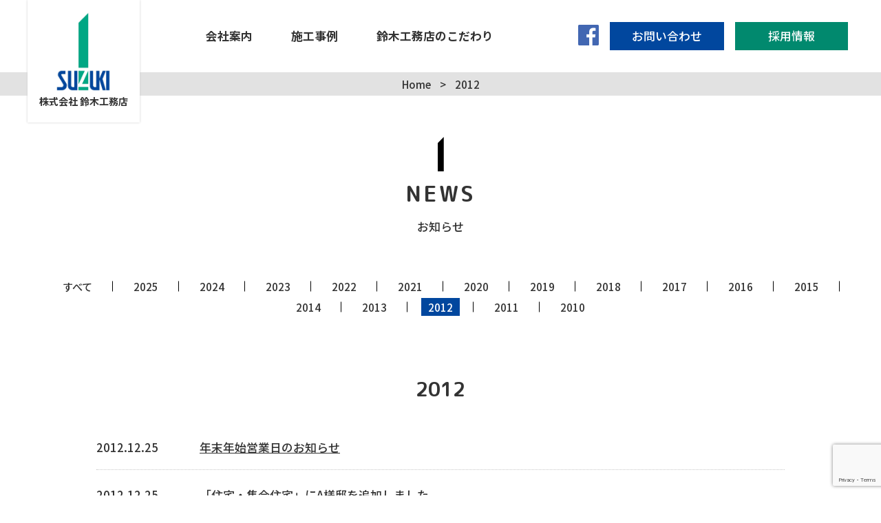

--- FILE ---
content_type: text/html; charset=UTF-8
request_url: https://www.suzuki-komuten.co.jp/2012/
body_size: 37759
content:
<!DOCTYPE html>
<html lang="ja">
<head>
<meta charset="UTF-8" />
    <meta name="viewport" content="width=device-width, initial-scale=1">
    <meta name="format-detection" content="telephone=no">
    <meta name="description" content="鈴木工務店（広島県福山市） 2012年のお知らせ一覧です。"/>
    <title>2012年 | 総合建設業・一級建築士事務所｜株式会社鈴木工務店｜広島県福山市</title>
<meta name='robots' content='max-image-preview:large' />
<link rel='dns-prefetch' href='//code.jquery.com' />
<link rel='dns-prefetch' href='//cdnjs.cloudflare.com' />
<link rel='dns-prefetch' href='//fonts.googleapis.com' />
<link rel='stylesheet' id='wp-block-library-css' href='https://www.suzuki-komuten.co.jp/wp/wp-includes/css/dist/block-library/style.min.css?ver=6.6.4' type='text/css' media='all' />
<style id='classic-theme-styles-inline-css' type='text/css'>
/*! This file is auto-generated */
.wp-block-button__link{color:#fff;background-color:#32373c;border-radius:9999px;box-shadow:none;text-decoration:none;padding:calc(.667em + 2px) calc(1.333em + 2px);font-size:1.125em}.wp-block-file__button{background:#32373c;color:#fff;text-decoration:none}
</style>
<style id='global-styles-inline-css' type='text/css'>
:root{--wp--preset--aspect-ratio--square: 1;--wp--preset--aspect-ratio--4-3: 4/3;--wp--preset--aspect-ratio--3-4: 3/4;--wp--preset--aspect-ratio--3-2: 3/2;--wp--preset--aspect-ratio--2-3: 2/3;--wp--preset--aspect-ratio--16-9: 16/9;--wp--preset--aspect-ratio--9-16: 9/16;--wp--preset--color--black: #000000;--wp--preset--color--cyan-bluish-gray: #abb8c3;--wp--preset--color--white: #ffffff;--wp--preset--color--pale-pink: #f78da7;--wp--preset--color--vivid-red: #cf2e2e;--wp--preset--color--luminous-vivid-orange: #ff6900;--wp--preset--color--luminous-vivid-amber: #fcb900;--wp--preset--color--light-green-cyan: #7bdcb5;--wp--preset--color--vivid-green-cyan: #00d084;--wp--preset--color--pale-cyan-blue: #8ed1fc;--wp--preset--color--vivid-cyan-blue: #0693e3;--wp--preset--color--vivid-purple: #9b51e0;--wp--preset--gradient--vivid-cyan-blue-to-vivid-purple: linear-gradient(135deg,rgba(6,147,227,1) 0%,rgb(155,81,224) 100%);--wp--preset--gradient--light-green-cyan-to-vivid-green-cyan: linear-gradient(135deg,rgb(122,220,180) 0%,rgb(0,208,130) 100%);--wp--preset--gradient--luminous-vivid-amber-to-luminous-vivid-orange: linear-gradient(135deg,rgba(252,185,0,1) 0%,rgba(255,105,0,1) 100%);--wp--preset--gradient--luminous-vivid-orange-to-vivid-red: linear-gradient(135deg,rgba(255,105,0,1) 0%,rgb(207,46,46) 100%);--wp--preset--gradient--very-light-gray-to-cyan-bluish-gray: linear-gradient(135deg,rgb(238,238,238) 0%,rgb(169,184,195) 100%);--wp--preset--gradient--cool-to-warm-spectrum: linear-gradient(135deg,rgb(74,234,220) 0%,rgb(151,120,209) 20%,rgb(207,42,186) 40%,rgb(238,44,130) 60%,rgb(251,105,98) 80%,rgb(254,248,76) 100%);--wp--preset--gradient--blush-light-purple: linear-gradient(135deg,rgb(255,206,236) 0%,rgb(152,150,240) 100%);--wp--preset--gradient--blush-bordeaux: linear-gradient(135deg,rgb(254,205,165) 0%,rgb(254,45,45) 50%,rgb(107,0,62) 100%);--wp--preset--gradient--luminous-dusk: linear-gradient(135deg,rgb(255,203,112) 0%,rgb(199,81,192) 50%,rgb(65,88,208) 100%);--wp--preset--gradient--pale-ocean: linear-gradient(135deg,rgb(255,245,203) 0%,rgb(182,227,212) 50%,rgb(51,167,181) 100%);--wp--preset--gradient--electric-grass: linear-gradient(135deg,rgb(202,248,128) 0%,rgb(113,206,126) 100%);--wp--preset--gradient--midnight: linear-gradient(135deg,rgb(2,3,129) 0%,rgb(40,116,252) 100%);--wp--preset--font-size--small: 13px;--wp--preset--font-size--medium: 20px;--wp--preset--font-size--large: 36px;--wp--preset--font-size--x-large: 42px;--wp--preset--spacing--20: 0.44rem;--wp--preset--spacing--30: 0.67rem;--wp--preset--spacing--40: 1rem;--wp--preset--spacing--50: 1.5rem;--wp--preset--spacing--60: 2.25rem;--wp--preset--spacing--70: 3.38rem;--wp--preset--spacing--80: 5.06rem;--wp--preset--shadow--natural: 6px 6px 9px rgba(0, 0, 0, 0.2);--wp--preset--shadow--deep: 12px 12px 50px rgba(0, 0, 0, 0.4);--wp--preset--shadow--sharp: 6px 6px 0px rgba(0, 0, 0, 0.2);--wp--preset--shadow--outlined: 6px 6px 0px -3px rgba(255, 255, 255, 1), 6px 6px rgba(0, 0, 0, 1);--wp--preset--shadow--crisp: 6px 6px 0px rgba(0, 0, 0, 1);}:where(.is-layout-flex){gap: 0.5em;}:where(.is-layout-grid){gap: 0.5em;}body .is-layout-flex{display: flex;}.is-layout-flex{flex-wrap: wrap;align-items: center;}.is-layout-flex > :is(*, div){margin: 0;}body .is-layout-grid{display: grid;}.is-layout-grid > :is(*, div){margin: 0;}:where(.wp-block-columns.is-layout-flex){gap: 2em;}:where(.wp-block-columns.is-layout-grid){gap: 2em;}:where(.wp-block-post-template.is-layout-flex){gap: 1.25em;}:where(.wp-block-post-template.is-layout-grid){gap: 1.25em;}.has-black-color{color: var(--wp--preset--color--black) !important;}.has-cyan-bluish-gray-color{color: var(--wp--preset--color--cyan-bluish-gray) !important;}.has-white-color{color: var(--wp--preset--color--white) !important;}.has-pale-pink-color{color: var(--wp--preset--color--pale-pink) !important;}.has-vivid-red-color{color: var(--wp--preset--color--vivid-red) !important;}.has-luminous-vivid-orange-color{color: var(--wp--preset--color--luminous-vivid-orange) !important;}.has-luminous-vivid-amber-color{color: var(--wp--preset--color--luminous-vivid-amber) !important;}.has-light-green-cyan-color{color: var(--wp--preset--color--light-green-cyan) !important;}.has-vivid-green-cyan-color{color: var(--wp--preset--color--vivid-green-cyan) !important;}.has-pale-cyan-blue-color{color: var(--wp--preset--color--pale-cyan-blue) !important;}.has-vivid-cyan-blue-color{color: var(--wp--preset--color--vivid-cyan-blue) !important;}.has-vivid-purple-color{color: var(--wp--preset--color--vivid-purple) !important;}.has-black-background-color{background-color: var(--wp--preset--color--black) !important;}.has-cyan-bluish-gray-background-color{background-color: var(--wp--preset--color--cyan-bluish-gray) !important;}.has-white-background-color{background-color: var(--wp--preset--color--white) !important;}.has-pale-pink-background-color{background-color: var(--wp--preset--color--pale-pink) !important;}.has-vivid-red-background-color{background-color: var(--wp--preset--color--vivid-red) !important;}.has-luminous-vivid-orange-background-color{background-color: var(--wp--preset--color--luminous-vivid-orange) !important;}.has-luminous-vivid-amber-background-color{background-color: var(--wp--preset--color--luminous-vivid-amber) !important;}.has-light-green-cyan-background-color{background-color: var(--wp--preset--color--light-green-cyan) !important;}.has-vivid-green-cyan-background-color{background-color: var(--wp--preset--color--vivid-green-cyan) !important;}.has-pale-cyan-blue-background-color{background-color: var(--wp--preset--color--pale-cyan-blue) !important;}.has-vivid-cyan-blue-background-color{background-color: var(--wp--preset--color--vivid-cyan-blue) !important;}.has-vivid-purple-background-color{background-color: var(--wp--preset--color--vivid-purple) !important;}.has-black-border-color{border-color: var(--wp--preset--color--black) !important;}.has-cyan-bluish-gray-border-color{border-color: var(--wp--preset--color--cyan-bluish-gray) !important;}.has-white-border-color{border-color: var(--wp--preset--color--white) !important;}.has-pale-pink-border-color{border-color: var(--wp--preset--color--pale-pink) !important;}.has-vivid-red-border-color{border-color: var(--wp--preset--color--vivid-red) !important;}.has-luminous-vivid-orange-border-color{border-color: var(--wp--preset--color--luminous-vivid-orange) !important;}.has-luminous-vivid-amber-border-color{border-color: var(--wp--preset--color--luminous-vivid-amber) !important;}.has-light-green-cyan-border-color{border-color: var(--wp--preset--color--light-green-cyan) !important;}.has-vivid-green-cyan-border-color{border-color: var(--wp--preset--color--vivid-green-cyan) !important;}.has-pale-cyan-blue-border-color{border-color: var(--wp--preset--color--pale-cyan-blue) !important;}.has-vivid-cyan-blue-border-color{border-color: var(--wp--preset--color--vivid-cyan-blue) !important;}.has-vivid-purple-border-color{border-color: var(--wp--preset--color--vivid-purple) !important;}.has-vivid-cyan-blue-to-vivid-purple-gradient-background{background: var(--wp--preset--gradient--vivid-cyan-blue-to-vivid-purple) !important;}.has-light-green-cyan-to-vivid-green-cyan-gradient-background{background: var(--wp--preset--gradient--light-green-cyan-to-vivid-green-cyan) !important;}.has-luminous-vivid-amber-to-luminous-vivid-orange-gradient-background{background: var(--wp--preset--gradient--luminous-vivid-amber-to-luminous-vivid-orange) !important;}.has-luminous-vivid-orange-to-vivid-red-gradient-background{background: var(--wp--preset--gradient--luminous-vivid-orange-to-vivid-red) !important;}.has-very-light-gray-to-cyan-bluish-gray-gradient-background{background: var(--wp--preset--gradient--very-light-gray-to-cyan-bluish-gray) !important;}.has-cool-to-warm-spectrum-gradient-background{background: var(--wp--preset--gradient--cool-to-warm-spectrum) !important;}.has-blush-light-purple-gradient-background{background: var(--wp--preset--gradient--blush-light-purple) !important;}.has-blush-bordeaux-gradient-background{background: var(--wp--preset--gradient--blush-bordeaux) !important;}.has-luminous-dusk-gradient-background{background: var(--wp--preset--gradient--luminous-dusk) !important;}.has-pale-ocean-gradient-background{background: var(--wp--preset--gradient--pale-ocean) !important;}.has-electric-grass-gradient-background{background: var(--wp--preset--gradient--electric-grass) !important;}.has-midnight-gradient-background{background: var(--wp--preset--gradient--midnight) !important;}.has-small-font-size{font-size: var(--wp--preset--font-size--small) !important;}.has-medium-font-size{font-size: var(--wp--preset--font-size--medium) !important;}.has-large-font-size{font-size: var(--wp--preset--font-size--large) !important;}.has-x-large-font-size{font-size: var(--wp--preset--font-size--x-large) !important;}
:where(.wp-block-post-template.is-layout-flex){gap: 1.25em;}:where(.wp-block-post-template.is-layout-grid){gap: 1.25em;}
:where(.wp-block-columns.is-layout-flex){gap: 2em;}:where(.wp-block-columns.is-layout-grid){gap: 2em;}
:root :where(.wp-block-pullquote){font-size: 1.5em;line-height: 1.6;}
</style>
<link rel='stylesheet' id='swiper-css' href='//cdnjs.cloudflare.com/ajax/libs/Swiper/4.4.2/css/swiper.min.css?ver=4.4.2' type='text/css' media='all' />
<link rel='stylesheet' id='magnific-css' href='//cdnjs.cloudflare.com/ajax/libs/magnific-popup.js/1.1.0/magnific-popup.min.css?ver=1.1.0' type='text/css' media='all' />
<link rel='stylesheet' id='google-font-css' href='https://fonts.googleapis.com/css?family=M+PLUS+Rounded+1c%3A500%2C700%7CNoto+Sans+JP%3A500%2C700%2C900%7CRoboto&#038;ver=6.6.4' type='text/css' media='all' />
<link rel='stylesheet' id='cmn-css' href='https://www.suzuki-komuten.co.jp/wp/wp-content/themes/suzukikomuten/style.css?ver=1.0.1' type='text/css' media='all' />
<script  src="//code.jquery.com/jquery-3.3.1.min.js?ver=3.3.1" id="jquery-js"></script>
<meta property="og:locale" content="ja_JP" />
<meta property="og:title" content="2012" />
<meta property="og:description" content="鈴木工務店（広島県福山市） 2012年のお知らせ一覧です。" />
<meta property="og:type" content="article" />
<meta property="og:url" content="https://www.suzuki-komuten.co.jp/2012/" />
<meta property="og:image" content="http://www.suzuki-komuten.co.jp/wp/wp-content/themes/suzukikomuten/images/common/cmn_logo_01.jpg" />
<meta property="og:site_name" content="株式会社鈴木工務店" />
<meta property="fb:app_id" content="359091447458409">
    <link rel="icon" href="/favicon.ico">
    <link rel="apple-touch-icon" sizes="180x180" href="/apple-touch-icon.png">
            <!-- Global site tag (gtag.js) - Google Analytics -->
        <script async src="https://www.googletagmanager.com/gtag/js?id=UA-140816327-1"></script>
        <script>
            window.dataLayer = window.dataLayer || [];

            function gtag() {
                dataLayer.push(arguments);
            }

            gtag('js', new Date());

            gtag('config', 'UA-140816327-1');
                    </script>
        <!-- /Global site tag (gtag.js) - Google Analytics -->
        <script>
        const htmlElem = document.getElementsByTagName('html')[0];
        htmlElem.classList.add('js')
    </script>
    <!-- Google tag (gtag.js) -->
    <script async src="https://www.googletagmanager.com/gtag/js?id=G-SB0HXWHYZL"></script>
    <script>
      window.dataLayer = window.dataLayer || [];
      function gtag(){dataLayer.push(arguments);}
      gtag('js', new Date());
    
      gtag('config', 'G-SB0HXWHYZL');
    </script>
    
</head>
<body>

<div id="loading">
    <div class="content">
        <div class="phrase">
            <p>人にやさしい建物づくりに<span>取り組む会社</span></p>
        </div>
        <div class="icon"><img src="https://www.suzuki-komuten.co.jp/wp/wp-content/themes/suzukikomuten/images/common/loding_bell.png" alt=""></div>
        <div class="logo"><img src="https://www.suzuki-komuten.co.jp/wp/wp-content/themes/suzukikomuten/images/common/loding_logo.png" alt=""></div>
    </div>
</div>
<script>
    // 初回アクセス時のみ
    let loading = $('#loading');
    if (!sessionStorage.getItem('access')) {
        loading.show();
        $(window).on("load", function () {
            setTimeout(function () {
                $('#loading').fadeOut();
            }, 1000);
        });
        sessionStorage.setItem('access', 1);
    }
</script>

<header class="header" id="header">
    <div class="Container">
        <div class="content"><a class="logo" href="https://www.suzuki-komuten.co.jp"><img src="https://www.suzuki-komuten.co.jp/wp/wp-content/themes/suzukikomuten/images/common/cmn_logo_01.jpg" alt="SUZUKI">
                <h1>株式会社 鈴木工務店</h1></a>
            <div class="menu">
                <div class="info"><a href="https://www.facebook.com/suzukikomuten/" target="_blank"><img
                                src="https://www.suzuki-komuten.co.jp/wp/wp-content/themes/suzukikomuten/images/common/fb_icon_01.png" alt="Facebook"></a><a class="Btn-Df -op1 -sz1"
                                                                                          href="https://www.suzuki-komuten.co.jp/contact/"><span>お問い合わせ</span></a><a
                            class="Btn-Df -op2 -sz2" href="https://know-company.jp/suzuki-komuten-recruit2" target="_blank" rel="noopener noreferrer"><span>採用情報</span></a></div>
                <nav>
                    <div class="SP-Menu">
                        <button><span class="SP-Menu__line"><span></span><span></span><span></span></span><span
                                    class="SP-Menu__text">MENU</span></button>
                    </div>

                    <ul id="menu-globalnavi" class="Gnav"><li id="menu-item-2527" class="menu-item menu-item-type-post_type menu-item-object-page menu-item-has-children menu-item-2527"><a href="https://www.suzuki-komuten.co.jp/company/"><span>会社案内</span></a>
<ul class="Gnav-sub">
	<li id="menu-item-2528" class="menu-item menu-item-type-post_type menu-item-object-page menu-item-2528"><a href="https://www.suzuki-komuten.co.jp/company/profile/"><span>会社概要</span></a></li>
	<li id="menu-item-2529" class="menu-item menu-item-type-post_type menu-item-object-page menu-item-2529"><a href="https://www.suzuki-komuten.co.jp/company/history/"><span>沿革</span></a></li>
	<li id="menu-item-2530" class="menu-item menu-item-type-post_type menu-item-object-page menu-item-2530"><a href="https://www.suzuki-komuten.co.jp/company/activity/"><span>社会・環境活動</span></a></li>
	<li id="menu-item-2531" class="menu-item menu-item-type-post_type menu-item-object-page menu-item-2531"><a href="https://www.suzuki-komuten.co.jp/company/access/"><span>アクセス</span></a></li>
</ul>
</li>
<li id="menu-item-2546" class="menu-item menu-item-type-post_type_archive menu-item-object-works menu-item-has-children menu-item-2546"><a href="https://www.suzuki-komuten.co.jp/works/"><span>施工事例</span></a>
<ul class="Gnav-sub">
	<li id="menu-item-2544" class="menu-item menu-item-type-taxonomy menu-item-object-works_cat menu-item-2544"><a href="https://www.suzuki-komuten.co.jp/works/medical/"><span>医療・診療施設</span></a></li>
	<li id="menu-item-2543" class="menu-item menu-item-type-taxonomy menu-item-object-works_cat menu-item-2543"><a href="https://www.suzuki-komuten.co.jp/works/welfare/"><span>介護・福祉施設</span></a></li>
	<li id="menu-item-2542" class="menu-item menu-item-type-taxonomy menu-item-object-works_cat menu-item-2542"><a href="https://www.suzuki-komuten.co.jp/works/business/"><span>商業施設</span></a></li>
	<li id="menu-item-2541" class="menu-item menu-item-type-taxonomy menu-item-object-works_cat menu-item-2541"><a href="https://www.suzuki-komuten.co.jp/works/public/"><span>官公庁施設</span></a></li>
	<li id="menu-item-2540" class="menu-item menu-item-type-taxonomy menu-item-object-works_cat menu-item-2540"><a href="https://www.suzuki-komuten.co.jp/works/factory/"><span>工場・事務所</span></a></li>
	<li id="menu-item-2539" class="menu-item menu-item-type-taxonomy menu-item-object-works_cat menu-item-2539"><a href="https://www.suzuki-komuten.co.jp/works/religion/"><span>神社・仏閣施設</span></a></li>
	<li id="menu-item-2538" class="menu-item menu-item-type-taxonomy menu-item-object-works_cat menu-item-2538"><a href="https://www.suzuki-komuten.co.jp/works/apartment/"><span>住宅・集合住宅</span></a></li>
	<li id="menu-item-2537" class="menu-item menu-item-type-taxonomy menu-item-object-works_cat menu-item-2537"><a href="https://www.suzuki-komuten.co.jp/works/education/"><span>学校・教育施設</span></a></li>
	<li id="menu-item-2536" class="menu-item menu-item-type-taxonomy menu-item-object-works_cat menu-item-2536"><a href="https://www.suzuki-komuten.co.jp/works/other/"><span>その他</span></a></li>
</ul>
</li>
<li id="menu-item-2545" class="menu-item menu-item-type-post_type menu-item-object-page menu-item-2545"><a href="https://www.suzuki-komuten.co.jp/concept/"><span>鈴木工務店のこだわり</span></a></li>
<li id="menu-item-2547" class="sp menu-item menu-item-type-post_type menu-item-object-page current_page_parent menu-item-2547"><a href="https://www.suzuki-komuten.co.jp/news/"><span>お知らせ</span></a></li>
<li id="menu-item-3747" class="sp menu-item menu-item-type-custom menu-item-object-custom menu-item-has-children menu-item-3747"><a target="_blank" rel="noopener" href="https://know-company.jp/suzuki-komuten-recruit2"><span>採用情報</span></a>
<ul class="Gnav-sub">
	<li id="menu-item-2549" class="menu-item menu-item-type-post_type menu-item-object-page menu-item-2549"><a href="https://www.suzuki-komuten.co.jp/recruit/about/"><span>環境・福利厚生</span></a></li>
	<li id="menu-item-2550" class="menu-item menu-item-type-post_type menu-item-object-page menu-item-2550"><a href="https://www.suzuki-komuten.co.jp/recruit/graduates/"><span>新卒採用：募集要項</span></a></li>
	<li id="menu-item-2551" class="menu-item menu-item-type-post_type menu-item-object-page menu-item-2551"><a href="https://www.suzuki-komuten.co.jp/recruit/career/"><span>中途採用：募集要項</span></a></li>
	<li id="menu-item-2552" class="menu-item menu-item-type-post_type menu-item-object-page menu-item-2552"><a href="https://www.suzuki-komuten.co.jp/recruit/form/"><span>応募・採用に関するお問い合わせ</span></a></li>
</ul>
</li>
<li id="menu-item-2553" class="sp menu-item menu-item-type-post_type menu-item-object-page menu-item-2553"><a href="https://www.suzuki-komuten.co.jp/contact/"><span>お問い合わせ</span></a></li>
<li id="menu-item-2556" class="sp menu-item menu-item-type-post_type menu-item-object-page menu-item-2556"><a href="https://www.suzuki-komuten.co.jp/faq/"><span>よくあるご質問</span></a></li>
<li id="menu-item-2555" class="sp menu-item menu-item-type-post_type menu-item-object-page menu-item-2555"><a href="https://www.suzuki-komuten.co.jp/policy/"><span>プライバシーポリシー</span></a></li>
<li id="menu-item-2554" class="sp menu-item menu-item-type-post_type menu-item-object-page menu-item-2554"><a href="https://www.suzuki-komuten.co.jp/sitemap/"><span>サイトマップ</span></a></li>
</ul>
                </nav>
            </div>
        </div>
    </div>
</header>
<main>
    
    <div class="Side-Navi">
    <div class="content">
        <a class="Btn-Df -op2 -sz5" href="https://know-company.jp/suzuki-komuten-recruit2" target="_blank" rel="noopener noreferrer"><span>採用情報</span></a>
        <a class="Btn-Df -op1 -sz6" href="https://www.suzuki-komuten.co.jp/contact/"><span>お問い合わせ</span></a>
    </div>
</div>



    <div class="Breadcrumb">
    <div class="Container"><a href="https://www.suzuki-komuten.co.jp">Home</a> &gt; <em>  2012</em></div></div><!-- .Page__breadCrumbs -->
    <div class="PageTitle">
        <h1 class="m1c">NEWS</h1><span>お知らせ</span>
    </div>
    <div class="Company-Navi">
        <div class="Container">
            <ul>
                <li><a href="https://www.suzuki-komuten.co.jp/news/">すべて</a></li>
                	<li><a href='https://www.suzuki-komuten.co.jp/2025/'>2025</a></li>
	<li><a href='https://www.suzuki-komuten.co.jp/2024/'>2024</a></li>
	<li><a href='https://www.suzuki-komuten.co.jp/2023/'>2023</a></li>
	<li><a href='https://www.suzuki-komuten.co.jp/2022/'>2022</a></li>
	<li><a href='https://www.suzuki-komuten.co.jp/2021/'>2021</a></li>
	<li><a href='https://www.suzuki-komuten.co.jp/2020/'>2020</a></li>
	<li><a href='https://www.suzuki-komuten.co.jp/2019/'>2019</a></li>
	<li><a href='https://www.suzuki-komuten.co.jp/2018/'>2018</a></li>
	<li><a href='https://www.suzuki-komuten.co.jp/2017/'>2017</a></li>
	<li><a href='https://www.suzuki-komuten.co.jp/2016/'>2016</a></li>
	<li><a href='https://www.suzuki-komuten.co.jp/2015/'>2015</a></li>
	<li><a href='https://www.suzuki-komuten.co.jp/2014/'>2014</a></li>
	<li><a href='https://www.suzuki-komuten.co.jp/2013/'>2013</a></li>
	<li><em>2012</em></li>
	<li><a href='https://www.suzuki-komuten.co.jp/2011/'>2011</a></li>
	<li><a href='https://www.suzuki-komuten.co.jp/2010/'>2010</a></li>
            </ul>
        </div>
    </div>
    <div class="News-List">
        <div class="Container1000">
            <div class="age">
                <div class="title">
                    <h2 class="m1c">  2012</h2>
                </div>
                <div class="content">
                    <ul>
                                                <li>
                            <time datetime="2012-12-25">2012.12.25</time>
                            <a href="https://www.suzuki-komuten.co.jp/topics/%e5%b9%b4%e6%9c%ab%e5%b9%b4%e5%a7%8b%e5%96%b6%e6%a5%ad%e6%97%a5%e3%81%ae%e3%81%8a%e7%9f%a5%e3%82%89%e3%81%9b-3/">年末年始営業日のお知らせ</a>
                        </li>
                                                <li>
                            <time datetime="2012-12-25">2012.12.25</time>
                            <a href="https://www.suzuki-komuten.co.jp/work/%e3%80%8c-%e4%bd%8f%e5%ae%85%e3%83%bb%e9%9b%86%e5%90%88%e4%bd%8f%e5%ae%85%e3%80%8d%e3%81%aba%e6%a7%98%e9%82%b8%e3%82%92%e8%bf%bd%e5%8a%a0%e3%81%97%e3%81%be%e3%81%97%e3%81%9f/">「住宅・集合住宅」にA様邸を追加しました</a>
                        </li>
                                                <li>
                            <time datetime="2012-11-26">2012.11.26</time>
                            <a href="https://www.suzuki-komuten.co.jp/work/%e3%80%8c%e5%8c%bb%e7%99%82%e3%83%bb%e8%a8%ba%e7%99%82%e6%96%bd%e8%a8%ad%e3%80%8d%e3%81%ab%e3%81%95%e3%81%8f%e3%82%89%e6%ad%af%e7%a7%91%e3%82%af%e3%83%aa%e3%83%8b%e3%83%83%e3%82%af%e6%a7%98%e3%82%92/">「医療・診療施設」にさくら歯科クリニック様を追加しました</a>
                        </li>
                                                <li>
                            <time datetime="2012-10-22">2012.10.22</time>
                            <a href="https://www.suzuki-komuten.co.jp/work/%e3%80%8c%e4%bd%8f%e5%ae%85%e3%83%bb%e9%9b%86%e5%90%88%e4%bd%8f%e5%ae%85%e3%80%8d%e3%81%ab%e3%80%8c%e5%ba%ad%e3%81%ae%e5%ae%b6%e3%80%8dk%e6%a7%98%e9%82%b8%e3%82%92%e8%bf%bd%e5%8a%a0%e3%81%97%e3%81%be/">「住宅・集合住宅」に「庭の家」K様邸を追加しました</a>
                        </li>
                                                <li>
                            <time datetime="2012-09-28">2012.09.28</time>
                            <a href="https://www.suzuki-komuten.co.jp/work/%e3%80%8c%e5%b7%a5%e5%a0%b4%e3%83%bb%e4%ba%8b%e5%8b%99%e6%89%80%e3%80%8d%e3%81%ab%e7%80%ac%e6%88%b8%e7%94%b0%e9%9b%bb%e6%b0%97%e6%a0%aa%e6%a7%98-%e5%80%89%e5%ba%ab%e3%83%bb%e4%ba%8b%e5%8b%99/">「工場・事務所」に瀬戸田電気(株)様 倉庫・事務所を追加しました</a>
                        </li>
                                                <li>
                            <time datetime="2012-08-28">2012.08.28</time>
                            <a href="https://www.suzuki-komuten.co.jp/work/%e3%80%8c%e5%95%86%e6%a5%ad%e6%96%bd%e8%a8%ad%e3%80%8d%e3%81%ab%e6%a3%ae%e3%83%87%e3%83%b3%e3%82%bf%e3%83%ab%e3%82%af%e3%83%aa%e3%83%8b%e3%83%83%e3%82%af%e6%a7%98%e3%82%92%e8%bf%bd%e5%8a%a0%e3%81%97/">「商業施設」にユウベルグループ キッズランド様を追加しました</a>
                        </li>
                                                <li>
                            <time datetime="2012-07-27">2012.07.27</time>
                            <a href="https://www.suzuki-komuten.co.jp/work/%e3%80%8c%e5%8c%bb%e7%99%82%e3%83%bb%e8%a8%ba%e7%99%82%e6%96%bd%e8%a8%ad%e3%80%8d%e3%81%ab%e6%a3%ae%e3%83%87%e3%83%b3%e3%82%bf%e3%83%ab%e3%82%af%e3%83%aa%e3%83%8b%e3%83%83%e3%82%af%e6%a7%98%e3%82%92/">「医療・診療施設」に森デンタルクリニック様を追加しました</a>
                        </li>
                                                <li>
                            <time datetime="2012-06-30">2012.06.30</time>
                            <a href="https://www.suzuki-komuten.co.jp/work/%e3%80%8c-%e4%bb%8b%e8%ad%b7%e3%83%bb%e7%a6%8f%e7%a5%89%e6%96%bd%e8%a8%ad%e3%80%8d%e3%81%ab-%e7%a4%be%e4%bc%9a%e7%a6%8f%e7%a5%89%e6%b3%95%e4%ba%ba%e4%ba%80%e9%be%8d%e4%bc%9a-%e7%89%b9%e5%88%a5/">「 介護・福祉施設」に 社会福祉法人亀龍会 特別養護老人ホームくらしき様を追加しました</a>
                        </li>
                                                <li>
                            <time datetime="2012-05-23">2012.05.23</time>
                            <a href="https://www.suzuki-komuten.co.jp/work/%e3%80%8c-%e4%bb%8b%e8%ad%b7%e3%83%bb%e7%a6%8f%e7%a5%89%e6%96%bd%e8%a8%ad%e3%80%8d%e3%81%ab-%e7%a4%be%e4%bc%9a%e7%a6%8f%e7%a5%89%e6%b3%95%e4%ba%ba%e7%ab%a0%e4%bb%81%e4%bc%9a%e6%a7%98-%e9%ab%98/">「 介護・福祉施設」に 社会福祉法人章仁会様 高齢者向け優良賃貸住宅を追加しました</a>
                        </li>
                                                <li>
                            <time datetime="2012-04-16">2012.04.16</time>
                            <a href="https://www.suzuki-komuten.co.jp/work/%e3%80%8c%e5%8c%bb%e7%99%82%e3%83%bb%e8%a8%ba%e7%99%82%e6%96%bd%e8%a8%ad%e3%80%8d%e3%81%ab%e5%8c%bb%e7%99%82%e6%b3%95%e4%ba%ba%e7%a4%be%e5%9b%a3%e4%bb%81%e6%81%b5%e4%bc%9a-%e7%a6%8f%e5%b1%b1%e6%a4%9c/">「医療・診療施設」に医療法人社団仁恵会 福山検診所様を追加しました</a>
                        </li>
                                                <li>
                            <time datetime="2012-03-23">2012.03.23</time>
                            <a href="https://www.suzuki-komuten.co.jp/work/%e3%80%8c%e5%95%86%e6%a5%ad%e6%96%bd%e8%a8%ad%e3%80%8d%e3%81%ab%e3%82%a2%e3%83%b2%e3%83%8f%e3%82%bf%ef%bc%88%e6%a0%aa%ef%bc%89-%e3%82%a2%e3%83%b2%e3%83%8f%e3%82%bf%e3%82%b8%e3%83%a3%e3%83%a0%e3%83%87/">「商業施設」にアヲハタ（株） アヲハタジャムデッキ様を追加しました</a>
                        </li>
                                                <li>
                            <time datetime="2012-02-14">2012.02.14</time>
                            <a href="https://www.suzuki-komuten.co.jp/work/%e3%80%8c-%e7%a5%9e%e7%a4%be%e3%83%bb%e4%bb%8f%e9%96%a3%e6%96%bd%e8%a8%ad%e3%80%8d%e3%81%ab%e5%85%89%e5%9c%93%e5%af%ba%e6%a7%98-%e5%ba%ab%e8%a3%8f%e3%82%92%e8%bf%bd%e5%8a%a0%e3%81%97%e3%81%be%e3%81%97/">「神社・仏閣施設」に光圓寺様 庫裏を追加しました</a>
                        </li>
                                                <li>
                            <time datetime="2012-01-26">2012.01.26</time>
                            <a href="https://www.suzuki-komuten.co.jp/work/%e3%80%8c%e5%b7%a5%e5%a0%b4%e3%83%bb%e4%ba%8b%e5%8b%99%e6%89%80%e3%80%8d%e3%81%ab-%e6%a0%aa%e5%9c%92%e7%94%b0%e6%bb%91%e8%bb%8a%e5%b7%a5%e6%a5%ad%e6%89%80%e6%a7%98-%e5%b7%a5%e5%a0%b4%e3%82%92/">「工場・事務所」に (株)園田滑車工業所様 工場を追加しました</a>
                        </li>
                                            </ul>
                </div>
            </div>
        </div>
    </div>
</main>


<footer class="footer">
    <div class="PageTop"><a href="#">▲</a></div>
    <div class="Container">
        <div class="content l-Column2 -wrap">
            <div class="info">
                <div class="head">
                    <div class="logo"><img src="https://www.suzuki-komuten.co.jp/wp/wp-content/themes/suzukikomuten/images/common/cmn_logo_01.jpg" alt="SUZUKI"><p class="m1c"><span>株式会社 鈴木工務店</span></p>
                    </div>
                </div>
                <div class="body">
                    <p><span class="zip">〒720-8508 <span class="address">広島県福山市丸之内１丁目４番１号</span></span><span
                                class="tel">TEL (084)922-1011(代表)</span><span
                                class="fax">FAX (084)924-5798（代表）</span><span
                                class="working">営業時間　8：00〜17：00</span><span class="holiday">定休日　土・日・祝祭日</span></p>
                </div>
            </div>

            <ul id="menu-footernavi" class="menu"><li id="menu-item-2557" class="col menu-item menu-item-type-post_type menu-item-object-page current_page_parent menu-item-2557"><a href="https://www.suzuki-komuten.co.jp/news/">お知らせ</a></li>
<li id="menu-item-2559" class="col menu-item menu-item-type-post_type menu-item-object-page menu-item-has-children menu-item-2559"><a href="https://www.suzuki-komuten.co.jp/company/">会社案内</a>
<ul class="Gnav-sub">
	<li id="menu-item-2560" class="menu-item menu-item-type-post_type menu-item-object-page menu-item-2560"><a href="https://www.suzuki-komuten.co.jp/company/profile/">会社概要</a></li>
	<li id="menu-item-2561" class="menu-item menu-item-type-post_type menu-item-object-page menu-item-2561"><a href="https://www.suzuki-komuten.co.jp/company/history/">沿革</a></li>
	<li id="menu-item-2562" class="menu-item menu-item-type-post_type menu-item-object-page menu-item-2562"><a href="https://www.suzuki-komuten.co.jp/company/activity/">社会・環境活動</a></li>
	<li id="menu-item-2563" class="menu-item menu-item-type-post_type menu-item-object-page menu-item-2563"><a href="https://www.suzuki-komuten.co.jp/company/access/">アクセス</a></li>
</ul>
</li>
<li id="menu-item-2564" class="col menu-item menu-item-type-post_type_archive menu-item-object-works menu-item-has-children menu-item-2564"><a href="https://www.suzuki-komuten.co.jp/works/">施工事例</a>
<ul class="Gnav-sub">
	<li id="menu-item-2565" class="menu-item menu-item-type-taxonomy menu-item-object-works_cat menu-item-2565"><a href="https://www.suzuki-komuten.co.jp/works/medical/">医療・診療施設</a></li>
	<li id="menu-item-2566" class="menu-item menu-item-type-taxonomy menu-item-object-works_cat menu-item-2566"><a href="https://www.suzuki-komuten.co.jp/works/welfare/">介護・福祉施設</a></li>
	<li id="menu-item-2567" class="menu-item menu-item-type-taxonomy menu-item-object-works_cat menu-item-2567"><a href="https://www.suzuki-komuten.co.jp/works/business/">商業施設</a></li>
	<li id="menu-item-2568" class="menu-item menu-item-type-taxonomy menu-item-object-works_cat menu-item-2568"><a href="https://www.suzuki-komuten.co.jp/works/public/">官公庁施設</a></li>
	<li id="menu-item-2569" class="menu-item menu-item-type-taxonomy menu-item-object-works_cat menu-item-2569"><a href="https://www.suzuki-komuten.co.jp/works/factory/">工場・事務所</a></li>
	<li id="menu-item-2570" class="menu-item menu-item-type-taxonomy menu-item-object-works_cat menu-item-2570"><a href="https://www.suzuki-komuten.co.jp/works/religion/">神社・仏閣施設</a></li>
	<li id="menu-item-2571" class="menu-item menu-item-type-taxonomy menu-item-object-works_cat menu-item-2571"><a href="https://www.suzuki-komuten.co.jp/works/apartment/">住宅・集合住宅</a></li>
	<li id="menu-item-2572" class="menu-item menu-item-type-taxonomy menu-item-object-works_cat menu-item-2572"><a href="https://www.suzuki-komuten.co.jp/works/education/">学校・教育施設</a></li>
	<li id="menu-item-2573" class="menu-item menu-item-type-taxonomy menu-item-object-works_cat menu-item-2573"><a href="https://www.suzuki-komuten.co.jp/works/other/">その他</a></li>
</ul>
</li>
<li id="menu-item-2574" class="col menu-item menu-item-type-post_type menu-item-object-page menu-item-2574"><a href="https://www.suzuki-komuten.co.jp/concept/">鈴木工務店のこだわり</a></li>
<li id="menu-item-3746" class="col menu-item menu-item-type-custom menu-item-object-custom menu-item-has-children menu-item-3746"><a target="_blank" rel="noopener" href="https://know-company.jp/suzuki-komuten-recruit2">採用情報</a>
<ul class="Gnav-sub">
	<li id="menu-item-2576" class="menu-item menu-item-type-post_type menu-item-object-page menu-item-2576"><a href="https://www.suzuki-komuten.co.jp/recruit/about/">環境・福利厚生</a></li>
	<li id="menu-item-2577" class="menu-item menu-item-type-post_type menu-item-object-page menu-item-2577"><a href="https://www.suzuki-komuten.co.jp/recruit/graduates/">新卒採用：募集要項</a></li>
	<li id="menu-item-2578" class="menu-item menu-item-type-post_type menu-item-object-page menu-item-2578"><a href="https://www.suzuki-komuten.co.jp/recruit/career/">中途採用：募集要項</a></li>
	<li id="menu-item-2579" class="menu-item menu-item-type-post_type menu-item-object-page menu-item-2579"><a href="https://www.suzuki-komuten.co.jp/recruit/form/">応募フォーム</a></li>
</ul>
</li>
</ul>
        </div>
    </div>
    <div class="Copyright">
        <div class="Container">
            <div class="area l-Column2">
                <p class="cp roboto">© 2026 Suzuki-Komuten.</p>

                <ul id="menu-bottomnavi" class="menu"><li id="menu-item-2580" class="menu-item menu-item-type-post_type menu-item-object-page menu-item-2580"><a href="https://www.suzuki-komuten.co.jp/contact/">お問い合わせ</a></li>
<li id="menu-item-2583" class="menu-item menu-item-type-post_type menu-item-object-page menu-item-2583"><a href="https://www.suzuki-komuten.co.jp/faq/">よくあるご質問</a></li>
<li id="menu-item-2582" class="menu-item menu-item-type-post_type menu-item-object-page menu-item-2582"><a href="https://www.suzuki-komuten.co.jp/policy/">プライバシーポリシー</a></li>
<li id="menu-item-2581" class="menu-item menu-item-type-post_type menu-item-object-page menu-item-2581"><a href="https://www.suzuki-komuten.co.jp/sitemap/">サイトマップ</a></li>
</ul>
            </div>
        </div>
    </div>
</footer>

<script  src="//cdnjs.cloudflare.com/ajax/libs/Swiper/4.4.2/js/swiper.min.js?ver=4.4.2" id="swiper-js"></script>
<script  src="//cdnjs.cloudflare.com/ajax/libs/magnific-popup.js/1.1.0/jquery.magnific-popup.min.js?ver=1.1.0" id="magnific-js"></script>
<script  src="//cdnjs.cloudflare.com/ajax/libs/barba.js/1.0.0/barba.min.js?ver=1.0.0" id="barba-js"></script>
<script  src="https://www.suzuki-komuten.co.jp/wp/wp-content/themes/suzukikomuten/common/js/ofi.min.js?ver=3.2.4" id="ofi-js"></script>
<script  src="https://www.suzuki-komuten.co.jp/wp/wp-content/themes/suzukikomuten/common/js/parallax-background.min.js?ver=1.3" id="parallax-js"></script>
<script  src="https://www.suzuki-komuten.co.jp/wp/wp-content/themes/suzukikomuten/common/js/common.js?ver=1.0.0" id="cmn-js-js"></script>
<script  src="https://www.google.com/recaptcha/api.js?render=6LfgHzYnAAAAALK8_L6wKInKQj6apS6v7AGIOuOg&amp;ver=3.0" id="google-recaptcha-js"></script>
<script  src="https://www.suzuki-komuten.co.jp/wp/wp-includes/js/dist/vendor/wp-polyfill.min.js?ver=3.15.0" id="wp-polyfill-js"></script>
<script  id="wpcf7-recaptcha-js-extra">
/* <![CDATA[ */
var wpcf7_recaptcha = {"sitekey":"6LfgHzYnAAAAALK8_L6wKInKQj6apS6v7AGIOuOg","actions":{"homepage":"homepage","contactform":"contactform"}};
/* ]]> */
</script>
<script  src="https://www.suzuki-komuten.co.jp/wp/wp-content/plugins/contact-form-7/modules/recaptcha/index.js?ver=5.8.1" id="wpcf7-recaptcha-js"></script>

</body>
</html>

--- FILE ---
content_type: text/html; charset=utf-8
request_url: https://www.google.com/recaptcha/api2/anchor?ar=1&k=6LfgHzYnAAAAALK8_L6wKInKQj6apS6v7AGIOuOg&co=aHR0cHM6Ly93d3cuc3V6dWtpLWtvbXV0ZW4uY28uanA6NDQz&hl=en&v=PoyoqOPhxBO7pBk68S4YbpHZ&size=invisible&anchor-ms=20000&execute-ms=30000&cb=ae2yojanrtk4
body_size: 48874
content:
<!DOCTYPE HTML><html dir="ltr" lang="en"><head><meta http-equiv="Content-Type" content="text/html; charset=UTF-8">
<meta http-equiv="X-UA-Compatible" content="IE=edge">
<title>reCAPTCHA</title>
<style type="text/css">
/* cyrillic-ext */
@font-face {
  font-family: 'Roboto';
  font-style: normal;
  font-weight: 400;
  font-stretch: 100%;
  src: url(//fonts.gstatic.com/s/roboto/v48/KFO7CnqEu92Fr1ME7kSn66aGLdTylUAMa3GUBHMdazTgWw.woff2) format('woff2');
  unicode-range: U+0460-052F, U+1C80-1C8A, U+20B4, U+2DE0-2DFF, U+A640-A69F, U+FE2E-FE2F;
}
/* cyrillic */
@font-face {
  font-family: 'Roboto';
  font-style: normal;
  font-weight: 400;
  font-stretch: 100%;
  src: url(//fonts.gstatic.com/s/roboto/v48/KFO7CnqEu92Fr1ME7kSn66aGLdTylUAMa3iUBHMdazTgWw.woff2) format('woff2');
  unicode-range: U+0301, U+0400-045F, U+0490-0491, U+04B0-04B1, U+2116;
}
/* greek-ext */
@font-face {
  font-family: 'Roboto';
  font-style: normal;
  font-weight: 400;
  font-stretch: 100%;
  src: url(//fonts.gstatic.com/s/roboto/v48/KFO7CnqEu92Fr1ME7kSn66aGLdTylUAMa3CUBHMdazTgWw.woff2) format('woff2');
  unicode-range: U+1F00-1FFF;
}
/* greek */
@font-face {
  font-family: 'Roboto';
  font-style: normal;
  font-weight: 400;
  font-stretch: 100%;
  src: url(//fonts.gstatic.com/s/roboto/v48/KFO7CnqEu92Fr1ME7kSn66aGLdTylUAMa3-UBHMdazTgWw.woff2) format('woff2');
  unicode-range: U+0370-0377, U+037A-037F, U+0384-038A, U+038C, U+038E-03A1, U+03A3-03FF;
}
/* math */
@font-face {
  font-family: 'Roboto';
  font-style: normal;
  font-weight: 400;
  font-stretch: 100%;
  src: url(//fonts.gstatic.com/s/roboto/v48/KFO7CnqEu92Fr1ME7kSn66aGLdTylUAMawCUBHMdazTgWw.woff2) format('woff2');
  unicode-range: U+0302-0303, U+0305, U+0307-0308, U+0310, U+0312, U+0315, U+031A, U+0326-0327, U+032C, U+032F-0330, U+0332-0333, U+0338, U+033A, U+0346, U+034D, U+0391-03A1, U+03A3-03A9, U+03B1-03C9, U+03D1, U+03D5-03D6, U+03F0-03F1, U+03F4-03F5, U+2016-2017, U+2034-2038, U+203C, U+2040, U+2043, U+2047, U+2050, U+2057, U+205F, U+2070-2071, U+2074-208E, U+2090-209C, U+20D0-20DC, U+20E1, U+20E5-20EF, U+2100-2112, U+2114-2115, U+2117-2121, U+2123-214F, U+2190, U+2192, U+2194-21AE, U+21B0-21E5, U+21F1-21F2, U+21F4-2211, U+2213-2214, U+2216-22FF, U+2308-230B, U+2310, U+2319, U+231C-2321, U+2336-237A, U+237C, U+2395, U+239B-23B7, U+23D0, U+23DC-23E1, U+2474-2475, U+25AF, U+25B3, U+25B7, U+25BD, U+25C1, U+25CA, U+25CC, U+25FB, U+266D-266F, U+27C0-27FF, U+2900-2AFF, U+2B0E-2B11, U+2B30-2B4C, U+2BFE, U+3030, U+FF5B, U+FF5D, U+1D400-1D7FF, U+1EE00-1EEFF;
}
/* symbols */
@font-face {
  font-family: 'Roboto';
  font-style: normal;
  font-weight: 400;
  font-stretch: 100%;
  src: url(//fonts.gstatic.com/s/roboto/v48/KFO7CnqEu92Fr1ME7kSn66aGLdTylUAMaxKUBHMdazTgWw.woff2) format('woff2');
  unicode-range: U+0001-000C, U+000E-001F, U+007F-009F, U+20DD-20E0, U+20E2-20E4, U+2150-218F, U+2190, U+2192, U+2194-2199, U+21AF, U+21E6-21F0, U+21F3, U+2218-2219, U+2299, U+22C4-22C6, U+2300-243F, U+2440-244A, U+2460-24FF, U+25A0-27BF, U+2800-28FF, U+2921-2922, U+2981, U+29BF, U+29EB, U+2B00-2BFF, U+4DC0-4DFF, U+FFF9-FFFB, U+10140-1018E, U+10190-1019C, U+101A0, U+101D0-101FD, U+102E0-102FB, U+10E60-10E7E, U+1D2C0-1D2D3, U+1D2E0-1D37F, U+1F000-1F0FF, U+1F100-1F1AD, U+1F1E6-1F1FF, U+1F30D-1F30F, U+1F315, U+1F31C, U+1F31E, U+1F320-1F32C, U+1F336, U+1F378, U+1F37D, U+1F382, U+1F393-1F39F, U+1F3A7-1F3A8, U+1F3AC-1F3AF, U+1F3C2, U+1F3C4-1F3C6, U+1F3CA-1F3CE, U+1F3D4-1F3E0, U+1F3ED, U+1F3F1-1F3F3, U+1F3F5-1F3F7, U+1F408, U+1F415, U+1F41F, U+1F426, U+1F43F, U+1F441-1F442, U+1F444, U+1F446-1F449, U+1F44C-1F44E, U+1F453, U+1F46A, U+1F47D, U+1F4A3, U+1F4B0, U+1F4B3, U+1F4B9, U+1F4BB, U+1F4BF, U+1F4C8-1F4CB, U+1F4D6, U+1F4DA, U+1F4DF, U+1F4E3-1F4E6, U+1F4EA-1F4ED, U+1F4F7, U+1F4F9-1F4FB, U+1F4FD-1F4FE, U+1F503, U+1F507-1F50B, U+1F50D, U+1F512-1F513, U+1F53E-1F54A, U+1F54F-1F5FA, U+1F610, U+1F650-1F67F, U+1F687, U+1F68D, U+1F691, U+1F694, U+1F698, U+1F6AD, U+1F6B2, U+1F6B9-1F6BA, U+1F6BC, U+1F6C6-1F6CF, U+1F6D3-1F6D7, U+1F6E0-1F6EA, U+1F6F0-1F6F3, U+1F6F7-1F6FC, U+1F700-1F7FF, U+1F800-1F80B, U+1F810-1F847, U+1F850-1F859, U+1F860-1F887, U+1F890-1F8AD, U+1F8B0-1F8BB, U+1F8C0-1F8C1, U+1F900-1F90B, U+1F93B, U+1F946, U+1F984, U+1F996, U+1F9E9, U+1FA00-1FA6F, U+1FA70-1FA7C, U+1FA80-1FA89, U+1FA8F-1FAC6, U+1FACE-1FADC, U+1FADF-1FAE9, U+1FAF0-1FAF8, U+1FB00-1FBFF;
}
/* vietnamese */
@font-face {
  font-family: 'Roboto';
  font-style: normal;
  font-weight: 400;
  font-stretch: 100%;
  src: url(//fonts.gstatic.com/s/roboto/v48/KFO7CnqEu92Fr1ME7kSn66aGLdTylUAMa3OUBHMdazTgWw.woff2) format('woff2');
  unicode-range: U+0102-0103, U+0110-0111, U+0128-0129, U+0168-0169, U+01A0-01A1, U+01AF-01B0, U+0300-0301, U+0303-0304, U+0308-0309, U+0323, U+0329, U+1EA0-1EF9, U+20AB;
}
/* latin-ext */
@font-face {
  font-family: 'Roboto';
  font-style: normal;
  font-weight: 400;
  font-stretch: 100%;
  src: url(//fonts.gstatic.com/s/roboto/v48/KFO7CnqEu92Fr1ME7kSn66aGLdTylUAMa3KUBHMdazTgWw.woff2) format('woff2');
  unicode-range: U+0100-02BA, U+02BD-02C5, U+02C7-02CC, U+02CE-02D7, U+02DD-02FF, U+0304, U+0308, U+0329, U+1D00-1DBF, U+1E00-1E9F, U+1EF2-1EFF, U+2020, U+20A0-20AB, U+20AD-20C0, U+2113, U+2C60-2C7F, U+A720-A7FF;
}
/* latin */
@font-face {
  font-family: 'Roboto';
  font-style: normal;
  font-weight: 400;
  font-stretch: 100%;
  src: url(//fonts.gstatic.com/s/roboto/v48/KFO7CnqEu92Fr1ME7kSn66aGLdTylUAMa3yUBHMdazQ.woff2) format('woff2');
  unicode-range: U+0000-00FF, U+0131, U+0152-0153, U+02BB-02BC, U+02C6, U+02DA, U+02DC, U+0304, U+0308, U+0329, U+2000-206F, U+20AC, U+2122, U+2191, U+2193, U+2212, U+2215, U+FEFF, U+FFFD;
}
/* cyrillic-ext */
@font-face {
  font-family: 'Roboto';
  font-style: normal;
  font-weight: 500;
  font-stretch: 100%;
  src: url(//fonts.gstatic.com/s/roboto/v48/KFO7CnqEu92Fr1ME7kSn66aGLdTylUAMa3GUBHMdazTgWw.woff2) format('woff2');
  unicode-range: U+0460-052F, U+1C80-1C8A, U+20B4, U+2DE0-2DFF, U+A640-A69F, U+FE2E-FE2F;
}
/* cyrillic */
@font-face {
  font-family: 'Roboto';
  font-style: normal;
  font-weight: 500;
  font-stretch: 100%;
  src: url(//fonts.gstatic.com/s/roboto/v48/KFO7CnqEu92Fr1ME7kSn66aGLdTylUAMa3iUBHMdazTgWw.woff2) format('woff2');
  unicode-range: U+0301, U+0400-045F, U+0490-0491, U+04B0-04B1, U+2116;
}
/* greek-ext */
@font-face {
  font-family: 'Roboto';
  font-style: normal;
  font-weight: 500;
  font-stretch: 100%;
  src: url(//fonts.gstatic.com/s/roboto/v48/KFO7CnqEu92Fr1ME7kSn66aGLdTylUAMa3CUBHMdazTgWw.woff2) format('woff2');
  unicode-range: U+1F00-1FFF;
}
/* greek */
@font-face {
  font-family: 'Roboto';
  font-style: normal;
  font-weight: 500;
  font-stretch: 100%;
  src: url(//fonts.gstatic.com/s/roboto/v48/KFO7CnqEu92Fr1ME7kSn66aGLdTylUAMa3-UBHMdazTgWw.woff2) format('woff2');
  unicode-range: U+0370-0377, U+037A-037F, U+0384-038A, U+038C, U+038E-03A1, U+03A3-03FF;
}
/* math */
@font-face {
  font-family: 'Roboto';
  font-style: normal;
  font-weight: 500;
  font-stretch: 100%;
  src: url(//fonts.gstatic.com/s/roboto/v48/KFO7CnqEu92Fr1ME7kSn66aGLdTylUAMawCUBHMdazTgWw.woff2) format('woff2');
  unicode-range: U+0302-0303, U+0305, U+0307-0308, U+0310, U+0312, U+0315, U+031A, U+0326-0327, U+032C, U+032F-0330, U+0332-0333, U+0338, U+033A, U+0346, U+034D, U+0391-03A1, U+03A3-03A9, U+03B1-03C9, U+03D1, U+03D5-03D6, U+03F0-03F1, U+03F4-03F5, U+2016-2017, U+2034-2038, U+203C, U+2040, U+2043, U+2047, U+2050, U+2057, U+205F, U+2070-2071, U+2074-208E, U+2090-209C, U+20D0-20DC, U+20E1, U+20E5-20EF, U+2100-2112, U+2114-2115, U+2117-2121, U+2123-214F, U+2190, U+2192, U+2194-21AE, U+21B0-21E5, U+21F1-21F2, U+21F4-2211, U+2213-2214, U+2216-22FF, U+2308-230B, U+2310, U+2319, U+231C-2321, U+2336-237A, U+237C, U+2395, U+239B-23B7, U+23D0, U+23DC-23E1, U+2474-2475, U+25AF, U+25B3, U+25B7, U+25BD, U+25C1, U+25CA, U+25CC, U+25FB, U+266D-266F, U+27C0-27FF, U+2900-2AFF, U+2B0E-2B11, U+2B30-2B4C, U+2BFE, U+3030, U+FF5B, U+FF5D, U+1D400-1D7FF, U+1EE00-1EEFF;
}
/* symbols */
@font-face {
  font-family: 'Roboto';
  font-style: normal;
  font-weight: 500;
  font-stretch: 100%;
  src: url(//fonts.gstatic.com/s/roboto/v48/KFO7CnqEu92Fr1ME7kSn66aGLdTylUAMaxKUBHMdazTgWw.woff2) format('woff2');
  unicode-range: U+0001-000C, U+000E-001F, U+007F-009F, U+20DD-20E0, U+20E2-20E4, U+2150-218F, U+2190, U+2192, U+2194-2199, U+21AF, U+21E6-21F0, U+21F3, U+2218-2219, U+2299, U+22C4-22C6, U+2300-243F, U+2440-244A, U+2460-24FF, U+25A0-27BF, U+2800-28FF, U+2921-2922, U+2981, U+29BF, U+29EB, U+2B00-2BFF, U+4DC0-4DFF, U+FFF9-FFFB, U+10140-1018E, U+10190-1019C, U+101A0, U+101D0-101FD, U+102E0-102FB, U+10E60-10E7E, U+1D2C0-1D2D3, U+1D2E0-1D37F, U+1F000-1F0FF, U+1F100-1F1AD, U+1F1E6-1F1FF, U+1F30D-1F30F, U+1F315, U+1F31C, U+1F31E, U+1F320-1F32C, U+1F336, U+1F378, U+1F37D, U+1F382, U+1F393-1F39F, U+1F3A7-1F3A8, U+1F3AC-1F3AF, U+1F3C2, U+1F3C4-1F3C6, U+1F3CA-1F3CE, U+1F3D4-1F3E0, U+1F3ED, U+1F3F1-1F3F3, U+1F3F5-1F3F7, U+1F408, U+1F415, U+1F41F, U+1F426, U+1F43F, U+1F441-1F442, U+1F444, U+1F446-1F449, U+1F44C-1F44E, U+1F453, U+1F46A, U+1F47D, U+1F4A3, U+1F4B0, U+1F4B3, U+1F4B9, U+1F4BB, U+1F4BF, U+1F4C8-1F4CB, U+1F4D6, U+1F4DA, U+1F4DF, U+1F4E3-1F4E6, U+1F4EA-1F4ED, U+1F4F7, U+1F4F9-1F4FB, U+1F4FD-1F4FE, U+1F503, U+1F507-1F50B, U+1F50D, U+1F512-1F513, U+1F53E-1F54A, U+1F54F-1F5FA, U+1F610, U+1F650-1F67F, U+1F687, U+1F68D, U+1F691, U+1F694, U+1F698, U+1F6AD, U+1F6B2, U+1F6B9-1F6BA, U+1F6BC, U+1F6C6-1F6CF, U+1F6D3-1F6D7, U+1F6E0-1F6EA, U+1F6F0-1F6F3, U+1F6F7-1F6FC, U+1F700-1F7FF, U+1F800-1F80B, U+1F810-1F847, U+1F850-1F859, U+1F860-1F887, U+1F890-1F8AD, U+1F8B0-1F8BB, U+1F8C0-1F8C1, U+1F900-1F90B, U+1F93B, U+1F946, U+1F984, U+1F996, U+1F9E9, U+1FA00-1FA6F, U+1FA70-1FA7C, U+1FA80-1FA89, U+1FA8F-1FAC6, U+1FACE-1FADC, U+1FADF-1FAE9, U+1FAF0-1FAF8, U+1FB00-1FBFF;
}
/* vietnamese */
@font-face {
  font-family: 'Roboto';
  font-style: normal;
  font-weight: 500;
  font-stretch: 100%;
  src: url(//fonts.gstatic.com/s/roboto/v48/KFO7CnqEu92Fr1ME7kSn66aGLdTylUAMa3OUBHMdazTgWw.woff2) format('woff2');
  unicode-range: U+0102-0103, U+0110-0111, U+0128-0129, U+0168-0169, U+01A0-01A1, U+01AF-01B0, U+0300-0301, U+0303-0304, U+0308-0309, U+0323, U+0329, U+1EA0-1EF9, U+20AB;
}
/* latin-ext */
@font-face {
  font-family: 'Roboto';
  font-style: normal;
  font-weight: 500;
  font-stretch: 100%;
  src: url(//fonts.gstatic.com/s/roboto/v48/KFO7CnqEu92Fr1ME7kSn66aGLdTylUAMa3KUBHMdazTgWw.woff2) format('woff2');
  unicode-range: U+0100-02BA, U+02BD-02C5, U+02C7-02CC, U+02CE-02D7, U+02DD-02FF, U+0304, U+0308, U+0329, U+1D00-1DBF, U+1E00-1E9F, U+1EF2-1EFF, U+2020, U+20A0-20AB, U+20AD-20C0, U+2113, U+2C60-2C7F, U+A720-A7FF;
}
/* latin */
@font-face {
  font-family: 'Roboto';
  font-style: normal;
  font-weight: 500;
  font-stretch: 100%;
  src: url(//fonts.gstatic.com/s/roboto/v48/KFO7CnqEu92Fr1ME7kSn66aGLdTylUAMa3yUBHMdazQ.woff2) format('woff2');
  unicode-range: U+0000-00FF, U+0131, U+0152-0153, U+02BB-02BC, U+02C6, U+02DA, U+02DC, U+0304, U+0308, U+0329, U+2000-206F, U+20AC, U+2122, U+2191, U+2193, U+2212, U+2215, U+FEFF, U+FFFD;
}
/* cyrillic-ext */
@font-face {
  font-family: 'Roboto';
  font-style: normal;
  font-weight: 900;
  font-stretch: 100%;
  src: url(//fonts.gstatic.com/s/roboto/v48/KFO7CnqEu92Fr1ME7kSn66aGLdTylUAMa3GUBHMdazTgWw.woff2) format('woff2');
  unicode-range: U+0460-052F, U+1C80-1C8A, U+20B4, U+2DE0-2DFF, U+A640-A69F, U+FE2E-FE2F;
}
/* cyrillic */
@font-face {
  font-family: 'Roboto';
  font-style: normal;
  font-weight: 900;
  font-stretch: 100%;
  src: url(//fonts.gstatic.com/s/roboto/v48/KFO7CnqEu92Fr1ME7kSn66aGLdTylUAMa3iUBHMdazTgWw.woff2) format('woff2');
  unicode-range: U+0301, U+0400-045F, U+0490-0491, U+04B0-04B1, U+2116;
}
/* greek-ext */
@font-face {
  font-family: 'Roboto';
  font-style: normal;
  font-weight: 900;
  font-stretch: 100%;
  src: url(//fonts.gstatic.com/s/roboto/v48/KFO7CnqEu92Fr1ME7kSn66aGLdTylUAMa3CUBHMdazTgWw.woff2) format('woff2');
  unicode-range: U+1F00-1FFF;
}
/* greek */
@font-face {
  font-family: 'Roboto';
  font-style: normal;
  font-weight: 900;
  font-stretch: 100%;
  src: url(//fonts.gstatic.com/s/roboto/v48/KFO7CnqEu92Fr1ME7kSn66aGLdTylUAMa3-UBHMdazTgWw.woff2) format('woff2');
  unicode-range: U+0370-0377, U+037A-037F, U+0384-038A, U+038C, U+038E-03A1, U+03A3-03FF;
}
/* math */
@font-face {
  font-family: 'Roboto';
  font-style: normal;
  font-weight: 900;
  font-stretch: 100%;
  src: url(//fonts.gstatic.com/s/roboto/v48/KFO7CnqEu92Fr1ME7kSn66aGLdTylUAMawCUBHMdazTgWw.woff2) format('woff2');
  unicode-range: U+0302-0303, U+0305, U+0307-0308, U+0310, U+0312, U+0315, U+031A, U+0326-0327, U+032C, U+032F-0330, U+0332-0333, U+0338, U+033A, U+0346, U+034D, U+0391-03A1, U+03A3-03A9, U+03B1-03C9, U+03D1, U+03D5-03D6, U+03F0-03F1, U+03F4-03F5, U+2016-2017, U+2034-2038, U+203C, U+2040, U+2043, U+2047, U+2050, U+2057, U+205F, U+2070-2071, U+2074-208E, U+2090-209C, U+20D0-20DC, U+20E1, U+20E5-20EF, U+2100-2112, U+2114-2115, U+2117-2121, U+2123-214F, U+2190, U+2192, U+2194-21AE, U+21B0-21E5, U+21F1-21F2, U+21F4-2211, U+2213-2214, U+2216-22FF, U+2308-230B, U+2310, U+2319, U+231C-2321, U+2336-237A, U+237C, U+2395, U+239B-23B7, U+23D0, U+23DC-23E1, U+2474-2475, U+25AF, U+25B3, U+25B7, U+25BD, U+25C1, U+25CA, U+25CC, U+25FB, U+266D-266F, U+27C0-27FF, U+2900-2AFF, U+2B0E-2B11, U+2B30-2B4C, U+2BFE, U+3030, U+FF5B, U+FF5D, U+1D400-1D7FF, U+1EE00-1EEFF;
}
/* symbols */
@font-face {
  font-family: 'Roboto';
  font-style: normal;
  font-weight: 900;
  font-stretch: 100%;
  src: url(//fonts.gstatic.com/s/roboto/v48/KFO7CnqEu92Fr1ME7kSn66aGLdTylUAMaxKUBHMdazTgWw.woff2) format('woff2');
  unicode-range: U+0001-000C, U+000E-001F, U+007F-009F, U+20DD-20E0, U+20E2-20E4, U+2150-218F, U+2190, U+2192, U+2194-2199, U+21AF, U+21E6-21F0, U+21F3, U+2218-2219, U+2299, U+22C4-22C6, U+2300-243F, U+2440-244A, U+2460-24FF, U+25A0-27BF, U+2800-28FF, U+2921-2922, U+2981, U+29BF, U+29EB, U+2B00-2BFF, U+4DC0-4DFF, U+FFF9-FFFB, U+10140-1018E, U+10190-1019C, U+101A0, U+101D0-101FD, U+102E0-102FB, U+10E60-10E7E, U+1D2C0-1D2D3, U+1D2E0-1D37F, U+1F000-1F0FF, U+1F100-1F1AD, U+1F1E6-1F1FF, U+1F30D-1F30F, U+1F315, U+1F31C, U+1F31E, U+1F320-1F32C, U+1F336, U+1F378, U+1F37D, U+1F382, U+1F393-1F39F, U+1F3A7-1F3A8, U+1F3AC-1F3AF, U+1F3C2, U+1F3C4-1F3C6, U+1F3CA-1F3CE, U+1F3D4-1F3E0, U+1F3ED, U+1F3F1-1F3F3, U+1F3F5-1F3F7, U+1F408, U+1F415, U+1F41F, U+1F426, U+1F43F, U+1F441-1F442, U+1F444, U+1F446-1F449, U+1F44C-1F44E, U+1F453, U+1F46A, U+1F47D, U+1F4A3, U+1F4B0, U+1F4B3, U+1F4B9, U+1F4BB, U+1F4BF, U+1F4C8-1F4CB, U+1F4D6, U+1F4DA, U+1F4DF, U+1F4E3-1F4E6, U+1F4EA-1F4ED, U+1F4F7, U+1F4F9-1F4FB, U+1F4FD-1F4FE, U+1F503, U+1F507-1F50B, U+1F50D, U+1F512-1F513, U+1F53E-1F54A, U+1F54F-1F5FA, U+1F610, U+1F650-1F67F, U+1F687, U+1F68D, U+1F691, U+1F694, U+1F698, U+1F6AD, U+1F6B2, U+1F6B9-1F6BA, U+1F6BC, U+1F6C6-1F6CF, U+1F6D3-1F6D7, U+1F6E0-1F6EA, U+1F6F0-1F6F3, U+1F6F7-1F6FC, U+1F700-1F7FF, U+1F800-1F80B, U+1F810-1F847, U+1F850-1F859, U+1F860-1F887, U+1F890-1F8AD, U+1F8B0-1F8BB, U+1F8C0-1F8C1, U+1F900-1F90B, U+1F93B, U+1F946, U+1F984, U+1F996, U+1F9E9, U+1FA00-1FA6F, U+1FA70-1FA7C, U+1FA80-1FA89, U+1FA8F-1FAC6, U+1FACE-1FADC, U+1FADF-1FAE9, U+1FAF0-1FAF8, U+1FB00-1FBFF;
}
/* vietnamese */
@font-face {
  font-family: 'Roboto';
  font-style: normal;
  font-weight: 900;
  font-stretch: 100%;
  src: url(//fonts.gstatic.com/s/roboto/v48/KFO7CnqEu92Fr1ME7kSn66aGLdTylUAMa3OUBHMdazTgWw.woff2) format('woff2');
  unicode-range: U+0102-0103, U+0110-0111, U+0128-0129, U+0168-0169, U+01A0-01A1, U+01AF-01B0, U+0300-0301, U+0303-0304, U+0308-0309, U+0323, U+0329, U+1EA0-1EF9, U+20AB;
}
/* latin-ext */
@font-face {
  font-family: 'Roboto';
  font-style: normal;
  font-weight: 900;
  font-stretch: 100%;
  src: url(//fonts.gstatic.com/s/roboto/v48/KFO7CnqEu92Fr1ME7kSn66aGLdTylUAMa3KUBHMdazTgWw.woff2) format('woff2');
  unicode-range: U+0100-02BA, U+02BD-02C5, U+02C7-02CC, U+02CE-02D7, U+02DD-02FF, U+0304, U+0308, U+0329, U+1D00-1DBF, U+1E00-1E9F, U+1EF2-1EFF, U+2020, U+20A0-20AB, U+20AD-20C0, U+2113, U+2C60-2C7F, U+A720-A7FF;
}
/* latin */
@font-face {
  font-family: 'Roboto';
  font-style: normal;
  font-weight: 900;
  font-stretch: 100%;
  src: url(//fonts.gstatic.com/s/roboto/v48/KFO7CnqEu92Fr1ME7kSn66aGLdTylUAMa3yUBHMdazQ.woff2) format('woff2');
  unicode-range: U+0000-00FF, U+0131, U+0152-0153, U+02BB-02BC, U+02C6, U+02DA, U+02DC, U+0304, U+0308, U+0329, U+2000-206F, U+20AC, U+2122, U+2191, U+2193, U+2212, U+2215, U+FEFF, U+FFFD;
}

</style>
<link rel="stylesheet" type="text/css" href="https://www.gstatic.com/recaptcha/releases/PoyoqOPhxBO7pBk68S4YbpHZ/styles__ltr.css">
<script nonce="P5edih-6phTS2F-yay6kpQ" type="text/javascript">window['__recaptcha_api'] = 'https://www.google.com/recaptcha/api2/';</script>
<script type="text/javascript" src="https://www.gstatic.com/recaptcha/releases/PoyoqOPhxBO7pBk68S4YbpHZ/recaptcha__en.js" nonce="P5edih-6phTS2F-yay6kpQ">
      
    </script></head>
<body><div id="rc-anchor-alert" class="rc-anchor-alert"></div>
<input type="hidden" id="recaptcha-token" value="[base64]">
<script type="text/javascript" nonce="P5edih-6phTS2F-yay6kpQ">
      recaptcha.anchor.Main.init("[\x22ainput\x22,[\x22bgdata\x22,\x22\x22,\[base64]/[base64]/[base64]/[base64]/[base64]/UltsKytdPUU6KEU8MjA0OD9SW2wrK109RT4+NnwxOTI6KChFJjY0NTEyKT09NTUyOTYmJk0rMTxjLmxlbmd0aCYmKGMuY2hhckNvZGVBdChNKzEpJjY0NTEyKT09NTYzMjA/[base64]/[base64]/[base64]/[base64]/[base64]/[base64]/[base64]\x22,\[base64]\\u003d\x22,\[base64]/Dq8K1wqhiw6d/w5AAw7Q6Pw/CrBfDimkjw5HCtApCC8Oiwqsgwp5FGMKbw6zCnsOYPsK9wpTDqA3CmjDCnDbDlsKwESUuwqpbWXINwr7Dono5GBvCk8KiK8KXNWrDhsOER8OWQsKmQ1DDhiXCrMOATUsmWsOAc8KRwpXDi3/Ds2MdwqrDhMOWR8Ohw53Ci1nDicODw4DDrsKALsOVwoHDoRR3w6pyI8KNw6PDmXdSSW3DiCd3w6/CjsKqbMO1w5zDpMKqCMK0w4pLTMOhZMKQIcK7GXwgwplewpt+woRhwrPDhmRswoxRQWzCrkwzwozDoMOUGTolf3FMYyLDhMONwrPDoj55w4MgHy1jAnBAwqM9W1A4IU0tME/ChDx5w6nDpyXCjcKrw53CnHx7LkA4wpDDiHHCnsOrw6ZPw4Zdw7XDr8KgwoMvbDjCh8K3woEfwoRnwoHCicKGw4rDoH9XewRaw6xVLnAhVArDpcKuwrtGcXdGREk/wq3Cok7Dt2zDvxrCuC/Dl8KdXjoBw5vDug1Ww7/Ci8OIBB/Dm8OHfcKbwpJnZMKYw7RFPiTDsH7DrWzDlEp9wrNhw7ceZcKxw6kdwrpBIiZYw7XCpjrDgkU/w4FnZDnClMKRciIgwrMyW8OsXMO+wo3DhMKTZ01EwrEBwq0fI8OZw4IKNsKhw4t3esKRwp1/Z8OWwowVFcKyB8ORPsK5G8Ocd8OyMQjCkMKsw696wpXDpDPCqWPChsKswoQHZVkRLUfCk8O7woDDiAzCrcKpfMKQJREcSsKPwqdAEMOfwqkYTMORwotfW8OUHsOqw4YoCcKJCcObwpfCmX55w5YYX2/DuVPCm8K8wrHDkmYIEijDscOGwpA9w4XCqMO9w6jDq1rCogs9OW08D8Ojwo5raMO6w43ClsKIX8KhDcKowpAJwp/[base64]/DmUxLMcOmwoJ8wp/[base64]/[base64]/CpsObwrIETSbDusOoIFsVwq3CsCFXF8OmOD7Dq04Vc0rDl8KjZXbCuMOpw7h9wpfCpsK6EsOrUDPDvsOlBkpfE3E9c8OoEnMtw5JWOMO6w5XCoW1ILETCsgHCjTQGecK7wo9qV3IGRxHCg8Kfw6IwAcKIQcOWTjZow7R6wp3ClxTCoMKyw6DDtcKyw7PDvhsbwp/CnEsZwqPDocKFU8Kiw6jCkcKkXHfDq8KubsK5BsKSw7pHC8OUeE7CvsKOIyzDocOVwovDoMO0HMKKw7bDk3DCtMOLcsKjwpMQLwjDs8O1HsO4woZ1wqlnw4MKPsKeeVRcwrJew7oAPcKcw47Do3ksRMOcfHl/w4jDp8Oswok/w40dw5ofwpvDh8KCa8ORPMOzwop2wo/CsVTCtsO3K0tCZcOaE8KTcF94REvCusOoZMOmw7olMcK2wrVAwrB2wppDTsKnwofDp8OVwoYDGMKKSsOPQz/Dq8KYwqfDqsKxwq7CpF9jCMKRwq3Cnksbw7TDl8ORPcOow47CisOvY1Rxw7rCpBEvworCosKee20Wf8OxaibDusOTw4zDklx/PsKRUmDDg8KALloIasKlO2UJwrHChXUvwoVdNk3DhcOqwoDDlsOrw53Dk8OMWcO8w4nCs8KyTMOow7/Do8KzwqjDrl0PCMOFwozDpMO6w4chTmAGbMOIw5jDlRh5w7l+w6HDkxF5wrzCgTjCuMK4w6XDs8OOwoDCscKtIcOLBcKLBsObw4B/wrxCw4wtw5/CucOTw7UuU8OsYXPCvxzCvjDDmMK9w4TCg1nCvsKPdRVWXC3CuC3DrsOXGMKkZ3DCp8KyK3AuQMOyS1nCtsKZYcOcwrpnTj8tw7vDrcOywp/Dkg1twoLDjsK+aMKMB8OMdgHDlFVFTSLDjEvCrxbDmitKwqNhPsOBw7FbAcOST8KLCsOYwpxBPy/Dm8KWw4hwEMOcwpsTwqnDrEtowoLDvGpkb11xNy7Ct8K8w4Nzwq/[base64]/wrsVwqfChhYbPcKIw4bCvRhUwo/[base64]/CmMOlQAluBcOkwodfw6PCuwNZPMOJTGbDm8OXKcKzc8O6w6pOw5JufcOeIcKXAsOLw53DrsKTw5DCjMOEGjLCpMOCwrAMw6/[base64]/CiSfCkF8/[base64]/[base64]/DnljDpjc5w4DCv8KqTsOkEMOFwoxlwoRkLsOCXQ4Nw599JE7DnMKMw5N9M8ORworDsW5GLsOrwoDCusOrwqrDmF4yTsKKTcKowqY9M2wjw4QBwpjDssKuwq46TDzDkznDqsObwpF1woQBw7rCrBgLDsO/[base64]/[base64]/CqcK+w6FpUsOtw43CrUxowpzCksOvWSzCtToeMg/[base64]/wqINE1Jfwr8XWsKCw7hRFgDDjTlQc2nCn8K/w4DDqsOsw6JhImHCnQXCrh7Du8OTMgrCpivCkcKfw75nwofDksK6WMK6wo0RQxd2wqPCjMKddjZFIcO8UcOfJWrCucOfwoB4MMOkHDwqw4jCucO+YcO6w4fClWXCqkA0Yh4lYnLDh8KPwoXCnHwbSsONNMO8w4LDqsOZAsOcw5YZfcOHwqcow554wq/DvsO6EcOkwqzCnMKCOMOlwozDnMOqw6HCqUbDrTBMw4tmE8KSwqPCgMKHSMK+w6fDhcKhFxwgwrvCrcOiCcKwIsKEwpklcsOMPMK+w5Zsc8K1Hh5/woDCrMOnGSg2I8K1wpHCvjRrVxTCpsKEGcOSblogfzXDo8KHGwFrQF8RIcOgVVnDp8K/VMKPI8KAwrbCqMKfKCXDs1Ixw7nDjsObw6vChcOSa1bDlULCgMKZwpcfcFjDl8Osw5bDmMOHP8KNw4B/E3/CpF5ADxbDt8OFEhnDq1fDkgVSwpZzQgrDqFQrw7/DtwgpwrLClcO7w5rCuRfDvMKXw5VqwrzDl8K/w6Y6w5EIwrbDoQ/DncOlM0gfXMObTygLHMKJwpfCrMOEwo7Cn8Kgw57DmcK6UXjCpMO1wqPDgMKtN1EJwoVIHAIFM8OKM8OCXMOxwrJRw6J+GhQ+w7fDhFVMwp8tw7LCqxMawo3CvsOdwqTCpX9mcCZndSDCisOvNQoAwp1RU8OUw7ZIVsOUH8Knw6HDpwfDm8O/w7rDryhvwoHDgS3DisK+bsOzworDlxNZwpo+PsO4w4QXG0vClhZ3YcOqw4jDsMKWw4HDtTFSwqYtLijDphbDq3HDlsORajgzw6XDosObw6HDpMKow4vCjsOlIjPCgcKJw4PDnn8Ww7/CpXjDisOKVcKBwrvDiMKMRjXDrW3CpMK7X8KMwobDu1Rkw7PDoMKkw4VVW8KsRULCtsOlaFxswp7CsRZZYsONwp5Ba8KFw7hJwpEuw6Iew7QJZ8Knw7vCrsK6wpjDs8KNJmDDvkbDlnfCgg0Qw7PDpRMFOsKvwp86PsKsMxd6GT5DV8KhwrbDtcOlw5/Cn8KoCcODEU8hbMK3aG5MworDgMOLwpzCrcO5w640wqpwLcOBwpHDuyvDr1cuw5Faw51Pwo/CtWMvFEZFwqFZw7LChcKXbFYKXcOUw6QwOkBYwqV/w7QCK3ohwqLCikjDtQwyUsKSdzXCrsOjKHZEKVvDg8OQwr7CjyAXTMO6w5bCghN/DV/CtQbDp3F0wo9ILcKaw7fCjsKVBQMLw4/CrC3Cvxxiwpcmw5zCrUY1Yxs8w6LCn8KqMcKJDzjCvlvDnsK6w4LDsW5cUsKtamvDh1rCv8OrwqpCRi7Cr8K7bABCLwLDmcOdwoJuwpHDkMONw6fDrsOTwqPDvnDCgls0XHF1wrTDuMO5ISLCnMOswotYw4TDn8OrwrXDkcKww6rCksK0w7fCj8KLS8OaMsKsw4/Cikd7wq3CkDsuJcOLFBMVNcOYw4FNwohgw5XDocOvFWB/wr0OY8OOw7Z+w73Ct0/[base64]/Cg8OywoxKw58KHMKlYsOibMKmw7JBZDXDiMOuw6V+XcOycwfCrMOywobDlcOsSzrCvyUMQMKPw73Cv3fCpW3CohHCvMKGOMO4w7IhIMONdg9HAcOIw6jDscKiwrNAblLDksOBw5jCu1zDrxzDq1g7ZMOlS8ODwr7CmcOJwp/CqS7DtsKcXcKjDlzDoMKZwopZYnzDtTbDk8K4bSV3w7BTw4hxw6NDw7XDv8OWIsOxw4vDmsOCUVYZwpo/[base64]/[base64]/EMOMGMKpw5PDh8ODwrAzw4nDtMOjXDnCpjXChGbCkW14w5rDhW09T2krXcOvesKrw7nDmsKdAMOuwq8eDMOWwqPDh8OMw6/DoMK/w53CgA/CnlDCmGxhM0rCgGjCqRLCocOTF8KCRRM/JXnCsMOGE1DCtcOTwqTDqcKgGCc9wr/Drw7CtsKKw4hLw6I+I8KXN8Kab8KrPinDmkDCvcOpZX1iw6lUwoh1wpnDrEY4YmkUHcOvw4x6ZS/CsMKvW8K4AsKCw5BdwrPDtAbCrHzCoH7DsMKIPcKGIWhLQjJYUcOODMOYPcOEImY9w47CsjXDgcO+RcOPwrXChcO2wrhMcMKnwp/Ck2LCtsKDwonCogtEwqNfw7DDvsKgw7HCi0DDox8lwoXCmsKDw5sJwpzDsjFNwqHCm2lBZsOvLcK2wpNuw7Jww63Cs8OPPF1dw7RIwq7CiEjDpX7Ct2HDnlIuw6BaSsKzRSXDqBwed14ZXMKGwrLDgRY7w7vDk8K4w7fDtFwEMFsawr/DtELDpwYDAB8cRsK7w59HRMOiw6XChxwiDMKTwrPCk8KaNcKONsOJwohPasOtHw8zScOowqTCqsKLwq1Gw6M6aUvClnrDisKlw67Cs8OfLhh7eHwsEk/DplbCgi7CjAlbwozCqGzCtjHDgsKDw5wDwoM5MHhbG8Oew67CliQAwpfCgC1AwqjCtnQGw58tw4Bww6glw6bCpcOaE8OVwpBffCphw5HDsm/[base64]/Cml/CriZ5LcKPXsOzJ0PCpsOcwq/Dp8KUfA/Cmm0ZBsOKScOywol4w5fDg8OdL8K7w5vCkCjCujjClWo8fcKaTAsGw6nCmCRmScO8wrTCoSzDsTw+woZYwoMRImHCphPDp2LDhi/DqVzDqRHCqcOqwpA1w5ZBw5TCok9Ewr11wpDCmF/[base64]/CvzEfw4duwo5Ew7LDuitHGMKLw5PCqcK0RlhQc8KNw7Qkw5bCoWtnwqHDvsOFw6XCg8K9wpvDuMKQOMKAw7hnwpMtwrtWw6zCoSsSw7XCkATDlmzDvg5bScOTwo9lw7AeE8OewqrDkMKbTRnDsyVqXw/CtcKfEsKIwoDDmz7CqH4eRcKRwqh4w6B4a3cHw7zCm8KIQ8KaD8Kow4Znw67CuFjDjcKnBRvDuAXDtsODw7prYB/DnE1xwpUBw7QqJ0PDtcOgwqhhLCvCncKvUgjDvGk+woXCqg/CgXXDojUGwq7DshvDuihADmdyw6DCuQnCo8K5fyZTbsOQI1jCpcOjwrbDoBjCtcK7fmpSw6hrwppVXRvCvwzDkcOHw4B+w7fChj/DvAZfwpfDggJlOmQ5wqIBwo/Dq8Kvw4s2w58GS8ONbDsyIQtSRkzCrsKHw5Y6wqAYw7LDs8OHOMOZccK6REvCk2vDpMOHYwFvPWQNw4p+C0jDrMKgZcK1wrPDi1zCvcKFwrnDv8OQwqHDmzrDmsO2fmjCmsKmwqjDrcOjw7zDq8O2ZQ/CnHXCl8OSw5PCrsKKR8Kew47CqHc6ODUgdMOQdnVQG8OcM8OXJBgpwrrCjMKhdcOLVWwGwrDDpks2wq8UKsKywqTClS4Kw50KU8K2w7PCpcKfw5TCssK2UcK1FyQXPwvDnMKow78MwqEwfQYAwrnDiCHDk8KYw6nCgsOSwr/Cv8KRwp8hWcKhZFzClWzDq8KEwrU/AcO4JW3Cqy/[base64]/DkGg0SAkIw6Mqw7A0w5vDmRt7SH5kMGPChcKjw6FbdRYyKsOQwpzDrznDq8OcPGvDqR9lETNdw73DvVYIw5VkV2vDosKkwoTCgi/DnQ/DswRew4nDpsKAw4kcw7Nke2rCuMKkw6rDmcO9RMOFCMKFwrBPw4occQPDgcODwrPDlSYcRSvCqcO6Y8O3w5hrwrDDun19PsKJHsK/ZxDCiGoSAz3DlVvDvcOnwqEwN8KofMK+wpxvEcK8fMK/w73DqiTCv8OZw6t2PsOFQGoVYMK2wrrCoMObw5XCjFtgw6VrwrbCvGcdBh9Hw5DDmADCiF81TAkYKDVGw6fDtTZaDhB2TMKlw6sAw67DlsOcGMOfw6JjZcK/TcK+clktw43CpTHCqcKnwpDCky7DpnDDqy0lSz4vODgzVcKow6JmwowFdzQXwr7CgQdFwrfCqUFswoIreU3Ch24sw4fCr8KGw49bN1/Cp2fCvMKDLsO0wp7DqHBiJcKWw63CscKtMW94w47DscOJEMOSwojDlTTDl0A6ScKEwqDDosOzcsK6wpxSw4c4C3LCpMKAJRxEBi3CjEDDjMKrwonCpcOdw7XDrsO1YsKHw7LCpyPDgxbDplc/w7fDtMK7BsOmCcK+Fx4Iwr0cw7cXWATCm0hSw63CohLCs1xdwqPDhR/Dh1h7w67DvSY5w7wOw6nCvBDCtzw6w5rCljpqN2hORl/DjDQ+FMO7Sm3CqcO/XMKMwp18M8KwwovCkcO9w5zClA7CoisPFAc+Ol8aw6DDkBtEZw/CtVNrwq3CksKiwrZqCcOnwpDDulpwD8K8BDvCo3rChFsCwpjCn8O/LT9vw7zDoyLClcOoO8KRw7oXwpYdw5IjXsO/[base64]/w5sgw7Z5LMOiLwJlw7/ChcOQw4bCsiXCr1jCv2HCuE3CtQFmUsOGG3lLJ8KawrnDviMiwrDCpiPDg8KyAsOmBGDDkcK7w4LCuDrDhQAHwpbCrSIFFlAQwpJwLsKuEMKlw6PCj0DDknHDqMKITsKMSAwPV0EQw4vDqcOCwrHDumhofiDCiTMdCsO6VB5UfhnDrG/DiiMKwpUbwpAJRMKVwr5nw6kRwr1sWMOKUlcfMyPCmgvCixsyBCAYezLCv8Ktw7ETw6jDj8KKw7d0wq/[base64]/CmmIEw4hLUzYswogAw5jDgsOcwr7DqsK+w6wOwpNcDn3DoMKWw5jDql7CicONYsKnw43CoMKEcsK/L8OzfArDvcKMSHHDgcKZEsOYSGrCqMO4YcORw5hIAsKMw7jCtXh+woY9bBcswoXDtEHDpcKawrXDoMK/TFxPw6nDvcOZwrnCkmfDvgVKwrB/ZcOmacOewqfCncKKwpzCqgfCo8OGU8KYJ8KEwo7Dg2BIQUVvR8KmbcKcD8KJwonCh8O1w6Vcw7wqw4/CvRAdwrfCj1/DlVfCtWzCnDkOw5PDgcKwP8K2w4NNQxcBwqHDmMKnD1vCsTMWwo0kwrRadsOCJ38IccKqMm/DozJAwp00wqfDncOxdMK7OMOLwqR0wqnDsMK7Z8KwUcKTS8OjGmE8woHCg8KZdh7DoFvCv8KPSUNeVAonXhrCmsONZcODw5FYTcOkw4hERCDCuHzDsGnCq3XCm8OUfi/CpMOKM8KJw400ZcKVfSPDssKJawMpesO/M3VRwpdbA8ODIhvDssOlwrTCngdAcMKqcCQVwpsTw7LCqsOYK8KmRcOewrhbwo3DrcKtw6bDunQiAsOyw7lDwrHDsUc5w4PDlmHCgsKEwp0KwrzDlRbDqihgw5xHa8Kjw6nDk17DkcKgw6rCrsOyw50oJsOIwqEEE8KccMKnV8KEwr/DvjNlw7J0X2QtFUQ4VS3DscKUAyHCtcObSsOpw7LCgT/DicKfdEo8HMOmRgsIQ8OabTrDlBtYacK7w5DDqsOvMkvDslzDv8OZwobCpsKoZsKJw4fCpwLDo8Kuw6J9w4EXGQ/DjBcrwqUqwplZCHhcwoLDi8KlO8OMcH7DulM9w5vDlMOBw4DDgnJ9w6fDm8KhWcKLVDJubD/[base64]/DqUjCnVTCucKrPMORPsKGRcKQB0PClHkawoHCnHEbHUMACxHDjXnDtSnCrsKIU2Vtwrguwolcw5fDkcOmRUIKw5DCicKiwprDpMK/[base64]/[base64]/ChMO9w7FBwrJ0w4xSMCnCpMOuwrbDlMKdwrTClVLDgsOMw7lsNwoawoIrw69GUg/CosOrw7ARwrN4MA7CtcKHfcO5QmoiwrJzB0jDmsKlwqjDp8OmG0TDgiXCvsOLUsK/DcKXw7rCnsKvC3pMwpzCjsOIU8K/MGjDg0TCrsKMw7ohKDDDiDnCrsKvw4DDkxB8M8O3wpNfw6wzwoJQfxZMfzUUw4TCrR88DsKKwp1MwoRlw6nCgcKFw5XDtVYxwo1UwpU9a3xYwq9AwoY6w7nDpgs/[base64]/ClQ/DnQ7DrU5AIMO/[base64]/wqzCiWLCq8OfL3XCtMOTwq7Ch0Yww7Zcwq7CuU/Dv8O/wqwbwoQLCCjDogLCucK6w6EYw7TCgcKdwo3Cq8KdBitlwr3CmRIyFHXCucOuG8OaAcOywop4YMOneMKPwo5XPFRTQxhmwo/Dv0/[base64]/DhMOqXsOSC8OeH1cww7PDlMKheV1ae8K7wrdywo/DoDTDt13Dp8KawqgyewNJSUktw4x2woUgw49Nw7APKmUkYk/CiwBkwqdVwol1w57CjsOZw6TCojHCpMKhHiPDhizDk8KQwoV7wpINQSfDm8KkGh1zRENuLh/DhF9Pw7bDq8OZJcO4eMK/TQgVw4MpwqHDnMORwqt6DcOMw5B+WsOaw400w4EOPSEWwo3Dk8OwwpfDosO8JMOww4wxwobDpcO+w6tYwoIGwqDDmlMSXhfDrsKfU8KLwpleVMO5UsK3bBXDvcOvL2ELwoTCjsKDNsKkVEfDqx/Ci8KnQMK4WMOtf8O3wowmw5LDimlSw7ImcMOUw7HDgcO+UDElw5LCosODbcK2XUYgwpVCSsOEwptQIcKoLsOswqELw4LChHodP8KXF8KkKGvDisOVR8O4w6vCqko/YW1iJGEzHC8Qw6rDmQV5dcOxw6fDvsOkw67DrsO4S8OjwovDr8ODw5LDnRVja8ObVx/DrcO/[base64]/[base64]/wqjCisKEw5ZbEsORw7jCuMK/K0DDlgbCgsKSK8KUQ8OPw7XDrcKlBTJ7awzCjmoWSMK8X8K3QVsNSkMRwrJOwoXCiMKZYj0SNMKawrHDnsODJsOiwrzDp8KDHGbDsUd6w4AVAE9Jw5xbw5TDmsKJFcKSUyEsS8KZwqkaYkF6VX/[base64]/CpRTDlMKBwrLDlwXDvcO0w4FWw5/[base64]/Cp8Kxw5cXFMOOGMO7EcOyUgpUeMOEw57CrQ8iZ8OZeHUsfRnCgW3DncKFPVlIw6HDjFR0w61mFSDDrQp0w4nDoADCtGYlZ0FHw4vCuFl8QsOfwpQxwr7CtwsEw6XCmS5wecOMQsKKR8OwDsKAX0PDrRxOw5fCnx/DnSV3TcKww5UNwrDCvcORXMOKOH3DqMOIWMO+SMKEw6DDq8KrLE5YacOQw4XCkCPCjmRIw4YUEMK/woLCrMO9EQkeW8Oww4rDlFs8csKuw4DCp3HDusOOw555Pl1hwrjCl1PCgcOJw6YEwofDusKawrnDpF1RWWvCtMKpBMK8wobCosKBwq0cw4DCi8KTbHLDksKCJS7DncKQKRzCsw/Cq8OgUw7CryfDs8KGw6FBH8OuHcKmEcOwXjjDrMO0FMOoCsObGsKbwpXCj8O+QA1OwpjDjcKfCRXCs8OgMMO5K8Kuwok5wpxPUcORw77Do8KxPcO+FQLDgxrChsO+w6gRwqtcw79Nw63Cjk/DmVvCixjCghDDisKOTMOfwonDt8OjwqvChMKCw6vDsUN5G8OiRizDkiI4woXCgX92w6pRGFbCpibCl3TCpcOzYcOpI8O/c8OVRhtbPVM0wpVYCsK7w4fCn3wIw7taw5XDhsK0Q8KZwpx5w5LDmB/Csj4aMSzDpGfCjw8Rw5lkwrlWb2nCpsOaw4rCksK+wpgXw5DDmcO0w6YCwpEISsK6B8OvCsK+csKvwr7ClsOIw5fClMKbDHZgNwF+w6HDtMKMGgnCjU5IVMOyHcOpw6/Ds8KREsOIB8K4wobDo8OawqzDq8OIOwh6w4pswoY7GMOWKcOiQ8KMw6R2OsKvIw3CvnXDvMKKwrEsfXHCo27DjcK/[base64]/DhXsAwq4EHMOjBBTDm8K2wp0WwoPDn3UMw5vDp0Uhw4fCsjcPwolgw5RoGTDCvMOmLMKyw5Yywr3DqMKRw4DCojbDsMOuZ8Ocw6XDjsKWAsOLwrfCo3HCmsKWEUPDu0MOYcOfwp/[base64]/wqTCncKIwpsrw6TCq35YC8OORhbDnMKPI8O1w4E5w4ARBXrDo8KcID3CrXhLwq0wbsOuwoTDpT/[base64]/Di2pEUsK9w6TCg8OtZsOSw53Dsn3DusOaw7kRwojDlCXDjsO3wpZBwokJwqfDp8KXHMOKw6QtwrXDnn7Dlxt6w6jDmxnDvgvCucOeEsOeNsOuGk49wqMIwqY0wozCti1RcC4NwrVuDMKVeXkiwovCp30kMi/CssOiQ8O4wpIFw5jCv8OrU8Ozw77Dr8OFegXChMKUbMO3wqTDtnpAw44vw77DiMOuVmpXw5jDqx0ewobDtFbCjj8CblDDvcKKw4rCn2pYw7jCgMOKIgMVw4TDkwATw6vCsXUOw5XCicKuSMOCwpdcw7V0R8O1HE/[base64]/CisK6w59yKcKawofDmFfCmhHCqcKMajHCqENlNG/DhcKMf3R9eyrCosOFaA04T8Olw4kUK8Oqw5LDkyXDq3NWw4NQBRxuw6gVc23Dj1vDpzXDmsOTwrfDgRcneFDCv08dw7DCs8KkOH50EnXDujYmKcOrwpjCthnCs0XCscKgwpXCpj3CtU/[base64]/[base64]/CoB4hKx4Jw7LDgMOMeEDDscKTwoRmf8ODw6cfwoTCtSbChcO7ICZqLjQLEsKLBlRIw5TCgQnDhW/Cjk7ChsKtw4nDrGxWdwg9w7nDhExxwptnw7cAA8OYRgfDkMK4UsOEwrBSZMO8w6LChsKFWj3CjMK2wp5Ww7TChsO2UR90KcKiw4/[base64]/Dsl9dwqM8woLDg2tkw6vDmT/Dizkbw5XDrHhEFMOLw5HDiDzDgz1bwqEEw5jCssKcw5NEEk59EcK3HsKNccOUwrF2w5zCjcKtw7FeChsBEcOLWzkKOU09wp7Dj2nCvhJjVjMiw6TCgD5+w53Cn2hPw7/DggnDr8KDZcKcH0oJwoDCksK7wqDDosOMw47DhsOywrTDsMKBwr7DiGjDgn0OwpNfwpzDixrDqsK2Lg13XBQvw5gyPHRGw5MzOMOwI2NTXhXCgsKHw5DDk8KwwqdLwrJMwphdVFPDj0DCnMKsfgVBwqJ9X8KbdMKnwooTPsKlw44Aw7BlRWE/w6k/w7sgYMKIBUXDqwPDkiNFw4HDqMKfwoHCm8Kkw4HDiA/[base64]/DvcKKfVjCucK5woxoUl9QZ0F/[base64]/AcKjTEoJcWkhw4lBB8OIw47Ck8OuERoAw79iCMKDMsO/wp8iQF/[base64]/ChVBxeSnDsBk1TVw0w5LDtTrClj3CqWfClcOBwp7DmMOwOsO9IMO+wq0wT2tbZ8KYw4vCucK/a8OnCU5GdcKMwrEXwq/[base64]/[base64]/[base64]/W2Yjwp/Djx0+bcKIw6vCpMK1EUvDshpbayXChCjCrcKvwq3CsSDCiMKSw6HCtW7CgDrDsh1wZMO2Cj4nOVPCkTp8Wi0bwpPCmsKnLH92KAnCqMO5w5waRQ5DBD3CscKCw57Ct8KDwofCqFfDn8Onw7/CuW5gwq7Du8OswrjCgsKuUCDDo8Oewq0yw7kTwonDisOew5R7w7FBaAZZDcOSGzXDtAHCiMOYc8OlC8Ksw7LDuMOCKcOzw7RyAcOSP1zCtgcTw7Q/[base64]/Dj17DrCfDhQ0HFx8bdUXDjzIwEWQww6JJcMO3VVcGHUjDskFrwpxVR8ObVMO6WnBnaMOZwq3DtF90asKxX8OPK8Ouw5w8w5t5w53CrloawrRLwoPDpiHCiMOAJiDCsEc/w4nCmMODw75kw651w4VPPMKGwotgw4bDiGPDlX19Q0Vqw7DCr8K5f8OQXMOrFcOLw7zCsy/CjivDkMO0dDEUA07DqB4vMMKXDjZ2K8K/DMKUO0MkJCsHDMKiw5ojwpwqw7nDrMOvOMODwoJGw4/Dhkpiw7BtUsK5wpMoZXtuw6QMS8O+wqZcOMKpworDscOJwqAGwqEqwp0kX2USKMO8woMDN8KcwrTDsMKcwq13GsKDFD0Hwq87XsK1w5XDjCwjwrvCs2wRwqMXwqnCssOYwpDCtcKww5XDmFBywqDCiCQhcRjDh8Kzw5ElT3NSPjTCgy/ChTFdw5d+w6LDsUwjwpnCpmnDu3rCu8KzYQTDmXXDggg5TRTCqMK2RUxNw7TDp1TDmTXDqFNswoXCiMOwwqnDuBgjw7IhY8OxNsOKw73CusK1DcKuYcKUwpXCtcKOdsO/OcO6WMO1wo3CncOIwp5TwpTCpH01w6Fxw6Ijw6chwpjDrRXDoAfCksOKwqvChWIbwrTCu8O5O3F4wpjDuHjCjxTDnmbDkn1iwpYuw5sfw68LLBQ1OSMhfcOAOsOXw5o4w6XCng9mAgV8w5/[base64]/wqrDhTLCvgDDlnhQTntoA8KMe3bCpSbDug/Dn8OlAcKAKMK3wotPdxTDhMKiw6bDqMKAGsKuwrtuw4vCmWDChwEYHHJ+wpDDgsKKw6/DlcOew7djw7o0EMKWK1bCv8Ktw5cRwqvCkjTCjFgjwpHChlJdPMKUw6PCqQVvwrEOesKPw5dWPgNIeQVuXsKnf10dQsORwrwiUSVFw6YJw7DCpcKKMcOtwpHDi0TDusOACsO+wrcNRMOQw6JZwpRWJMO+Z8OdVn7Cp2/DnFDCk8KXQ8O/[base64]/Ch8Kmw5tCfMKXBsKOw51dw6YMV8KcwohvwoJcCE/DsxgpwqooW2DCn0x9ICXDnR3DmmkXwpY5w6LDtXxoCcOfS8K5BTnCvMO6wqnCh1FOwo/Dk8OzO8OQN8KaZFZJw7bDn8OwB8Khw4QlwrodwqzDvyXDuhEgYm8DU8Ouw44JHcOAw67CqMKDw7I2ZSlOwqHDk1jClMKkYn55G2/CgC/DgywMTXcrw5DDl2UHfsKmAsKXAxvCq8O8w4TDvUfDusOmURXDpsKzwotcw5wocBN2XgbDssOVKcKHUmBSFcOdw7Z3wpLDtRbCmgQfw5TClsKKG8OSEH/[base64]/Dq8KEDCrDvW3DoTIZKXDDlsO3wo7CksOGCsKrw70xwrLDrR4HwoLCn3FdP8KTw5/ChMKMIsK2wqRpwrrDisOpasKLwpPCmWvCqcOCP3hgJgp0wpzCtBrClMKSwpN4w5zCk8O/wrzCocKuwpoADBsTwq4lwq11NyQLcMKsKU3CnhdIT8OewqcSw4lwwoTCoCbCgcK/OlfDmMKNwrBtw4ArG8OUw77ClFBIJsKswoFUanHCigl1w4/[base64]/QMK2wrfDg0nCqcOyJA4Jw5wwwqLDh8O/w5IzDsOvclvDr8Omw5HDsnbCn8OEb8O0w7NEdjFxCSpRaDddwrbCi8KBVws1w53DmxBawrhla8KhwoLCqsKFw5HCj38dYT8QUTNNPHNTw4fDsi1XN8KlwoNWw5HDnhYjTsKPNsOIRcKLwrfDk8KEd1IHSB/CgjoJDMOjWE7Ch35EwpTCrcOFEMKhwqfDrmXCmcKBwqlRwp9jYMKkw4HDvsOOw4VDw5bDjsK/[base64]/QxvDlsKMe8O9VsOkwrN/w5jDtMOzJztoQcK0FcKfdsKUJCNQEMK5w7nDnU/DisOswpBLHsK4J3w1cMOWwr7Ct8OEa8Ktw6IxCMOPw4wtOmXDiVDDmcOnw40yH8KCw6xoCCJ4w7ljCcO+RsObw7YiPsKGaD9SwpnChcKWwpJMw6DDucOpLmnCtU7CnUkfeMKRw6s0w7bCt18AFUYLODkpwqUafxxrIMO5IAsqT3fDjsKpcsKuwp7DgsKBw6/Dqlp/LcOXwpvDtytoBcKJw6UNH1jCpCZcdRg7w7fDi8KrwqzDnE3CqXdAJ8OFf1MdwqHDkXFNwpfDlxzCg2Bowp7CjixNACXDm1FkwqTDhk7Ck8Kjw5cqcsOJwpVYenjDggbDixxCIcKiwo0oTsO5Hg4zMjJdIRbCjUlsEcOeKMOawqogOW83wpM9wq3Cu354UsOPaMKPcz/DtDZ/WMODw5nCtMOdMcKRw7ZAw6DDow8/F3M+MsO6JlbCksOEw489EsKjwoAYLiUNwoHDj8K3wpHCqsKJTcKcw4gMDMKNwoDDgkvCusK6EcODw6Itw5zClSEHc0XCuMOfShVeIcO2Wz1HEBbCvBjDqMOaw5XDsAQJHT42NRTDjsODQsK2XQ87wp0gKsOCw7tMOsOjBcOMwoBYFlt/woHDuMOsdzXCssKyw5Rxw63DpcOrwr/DjnjDhcK3wqRJM8KkGUfCvcO/w53DrB19CsO/w5l4wqnDoBsLw7LDk8Knw5bDhsKYw4IbwpvCkcOEwoF1PRdTKWYSckzCjzBROEFAf24kwr80w6ZmJcOKw40hBj/DoMOwIMK8wo81w6cXw7vCgcK1fydjN1fDsQ4Uw53Cjl0Aw43DvsOaT8Kqd0DDtcOaOwHDsmkbcGXDicKHw5ABfsKlwo06wr4xwpNxwp/DuMKXSsKJwqZaw7B3d8OvM8Ofw6LDrMKGUzRQw4/DmX4rKRBkQcOuMx1Pw7/DimDCsz0+dsKoasKQbBvCqxbDk8OVw53Dn8O6wrt+f1XCvh4lwrhgXUsrNsKIZlp9CVfCtylMb3R1V1NyQWYkMyrDthIuYsKtw7tPw5vCmsO1EsOew4oCwqJSa2LDlMO9wr9EFyHCljdPwrXDqcKbAcO0wotsTsKnwqbDosKow5/[base64]/Ck8KdQxNPJcKkw4/DqMKZw5/Cp8K/VWjCksOXw63Ci2zDuw/[base64]/DgxDCv1pGLU3DsGA8wpckwr0Xw7DDrMKzwpXChMO5aMOFKXHCqG3DmTURCsKGeMK0SyUww63DvixbXcKdw5JnwoI3wrZewpY0w7jDgMONTMKHTMK4QWwewrZAw6sswr7DpSo/BVfCq1tPEGdtw5k5ET0vw5l+YA/[base64]/FjLCjcKNaUPDvMK7WAhxbsK3wobCnyvCkMOQw7HCpBrDk0dbw4vChcKNZsKxwqHCvMKKw7jDplzCiVVYNMO6MDrDk07DpDBaGsKEc20pw5MXJzlrDcOjwqfCg8OrccOlw53DkXA6wox/wofCiAbCqsKYwqlvwonDlSPDjRjDplxzZsOrEW/[base64]/DjcK+VkFowpxww4XDhA7CgApVJkTCmcK5OMKEwp0lSwp4EDkhYsKJw6xbI8OTKMKHRh4aw7HDicKewokFGTnCtx/CvcKzJT9mH8KzFhrDnmTCsnxuSDEuw5XCrsKpwovCrnbDu8OlwqwjI8Kgw4bCikvDh8KIMMKWwpwDBMKuw6zDtnbCp0HCpMKywq7DnAPCs8K3HsO/[base64]/FMK/[base64]/DoyzCmQDDtsOlKsKhwqYcDSzCpxrCo8KJwpPCqcKKw7/Ct3PCr8OVwpzDjcORw7TCssOoBMKRdUA8PRzCoMOfw4nDkSVVVjRsGsOeDRA6wpfDtxDDm8OQwqTDpcOhw5rDgkDDiA0kw6XCiBTDr2omwq7CvMKGfMKLw7rDtcOzwoU+w49owpXCu1gjw5V2w5pWP8Ktwq/DpcOuEMKVwpDDiT3CuMK5wonCrMOsdVLCh8OQw4BLw5x9wqwhw5gwwqPDqVPCssOZwp/[base64]/wpEwRMORwp0twoBkTQLCn8Ktw6tJw4NhO8O0w4TDrQoCwrjDpF/[base64]/UxgyXSfCqg0IwofDu8O6w6p+wrQEOkM9BTHCgBDDvsKQw40ddTJ2wqfDow/Dj15TahAmcMOxwohCVxFzJsOhw6fDhMKEdMKow6InHUUFP8Oww7otA8Kkw7jDkcKPP8OsLDZbwqbDk23Dm8OuOWLCgsOcUisBw6XDiDvDgVjDqXE1wqN0wqgow4RJwoPDtSXCkiPDlQ51w7ccw6oJw4PDpsKrwqDCu8OUD1fDvcKkEw\\u003d\\u003d\x22],null,[\x22conf\x22,null,\x226LfgHzYnAAAAALK8_L6wKInKQj6apS6v7AGIOuOg\x22,0,null,null,null,1,[21,125,63,73,95,87,41,43,42,83,102,105,109,121],[1017145,507],0,null,null,null,null,0,null,0,null,700,1,null,0,\[base64]/76lBhnEnQkZnOKMAhk\\u003d\x22,0,0,null,null,1,null,0,0,null,null,null,0],\x22https://www.suzuki-komuten.co.jp:443\x22,null,[3,1,1],null,null,null,1,3600,[\x22https://www.google.com/intl/en/policies/privacy/\x22,\x22https://www.google.com/intl/en/policies/terms/\x22],\x22GFOCgjI3pE01IM3svY5GfO+3v/2z5yPsd+hSp1ymv7w\\u003d\x22,1,0,null,1,1768934567890,0,0,[134,182,148],null,[114],\x22RC-rw_AgNDjtDUN-g\x22,null,null,null,null,null,\x220dAFcWeA6UupkS38Dbaib2lDE0SqY0-UKlfvchTQQOuD27FNmrNTdWW4rSSvSwRRpMw3rGHrA-pa8miSNZGFA8O2XsYYGHNg74og\x22,1769017367514]");
    </script></body></html>

--- FILE ---
content_type: text/css
request_url: https://www.suzuki-komuten.co.jp/wp/wp-content/themes/suzukikomuten/style.css?ver=1.0.1
body_size: 113956
content:
/*! normalize.css v7.0.0 | MIT License | github.com/necolas/normalize.css */
/* Document
   ========================================================================== */
/**
 * 1. Correct the line height in all browsers.
 * 2. Prevent adjustments of font size after orientation changes in
 *    IE on Windows Phone and in iOS.
 */
html {
    line-height: 1.15;
    /* 1 */
        -ms-text-size-adjust: 100%;
    /* 2 */
    -webkit-text-size-adjust: 100%;
    /* 2 */
}

/* Sections
   ========================================================================== */
/**
 * Remove the margin in all browsers (opinionated).
 */
body {
    margin: 0;
}

/**
 * Add the correct display in IE 9-.
 */
article,aside,footer,header,nav,section {
    display: block;
}

/**
 * Correct the font size and margin on `h1` elements within `section` and
 * `article` contexts in Chrome, Firefox, and Safari.
 */
h1 {
    font-size: 2em;
    margin: 0.67em 0;
}

/* Grouping content
   ========================================================================== */
/**
 * Add the correct display in IE 9-.
 * 1. Add the correct display in IE.
 */
figcaption,figure,main {
    /* 1 */
    display: block;
}

/**
 * Add the correct margin in IE 8.
 */
figure {
    margin: 1em 40px;
}

/**
 * 1. Add the correct box sizing in Firefox.
 * 2. Show the overflow in Edge and IE.
 */
hr {
    -webkit-box-sizing: content-box;
            box-sizing: content-box;
    /* 1 */
    height: 0;
    /* 1 */
    overflow: visible;
    /* 2 */
}

/**
 * 1. Correct the inheritance and scaling of font size in all browsers.
 * 2. Correct the odd `em` font sizing in all browsers.
 */
pre {
    font-family: monospace, monospace;
    /* 1 */
    font-size: 1em;
    /* 2 */
}

/* Text-level semantics
   ========================================================================== */
/**
 * 1. Remove the gray background on active links in IE 10.
 * 2. Remove gaps in links underline in iOS 8+ and Safari 8+.
 */
a {
    background-color: transparent;
    /* 1 */
    -webkit-text-decoration-skip: objects;
    /* 2 */
}

/**
 * 1. Remove the bottom border in Chrome 57- and Firefox 39-.
 * 2. Add the correct text decoration in Chrome, Edge, IE, Opera, and Safari.
 */
abbr[title] {
    border-bottom: none;
    /* 1 */
    text-decoration: underline;
    /* 2 */
    -webkit-text-decoration: underline dotted;
            text-decoration: underline dotted;
    /* 2 */
}

/**
 * Prevent the duplicate application of `bolder` by the next rule in Safari 6.
 */
b,strong {
    font-weight: inherit;
}

/**
 * Add the correct font weight in Chrome, Edge, and Safari.
 */
b,strong {
    font-weight: bolder;
}

/**
 * 1. Correct the inheritance and scaling of font size in all browsers.
 * 2. Correct the odd `em` font sizing in all browsers.
 */
code,kbd,samp {
    font-family: monospace, monospace;
    /* 1 */
    font-size: 1em;
    /* 2 */
}

/**
 * Add the correct font style in Android 4.3-.
 */
dfn {
    font-style: italic;
}

/**
 * Add the correct background and color in IE 9-.
 */
mark {
    background-color: #FFFF00;
    color: #000000;
}

/**
 * Add the correct font size in all browsers.
 */
small {
    font-size: 80%;
}

/**
 * Prevent `sub` and `sup` elements from affecting the line height in
 * all browsers.
 */
sub,sup {
    font-size: 75%;
    line-height: 0;
    position: relative;
    vertical-align: baseline;
}

sub {
    bottom: -0.25em;
}

sup {
    top: -0.5em;
}

/* Embedded content
   ========================================================================== */
/**
 * Add the correct display in IE 9-.
 */
audio,video {
    display: inline-block;
}

/**
 * Add the correct display in iOS 4-7.
 */
audio:not([controls]) {
    display: none;
    height: 0;
}

/**
 * Remove the border on images inside links in IE 10-.
 */
img {
    border-style: none;
}

/**
 * Hide the overflow in IE.
 */
svg:not(:root) {
    overflow: hidden;
}

/* Forms
   ========================================================================== */
/**
 * 1. Change the font styles in all browsers (opinionated).
 * 2. Remove the margin in Firefox and Safari.
 */
button,input,optgroup,select,textarea {
    font-family: sans-serif;
    /* 1 */
    font-size: 100%;
    /* 1 */
    line-height: 1.15;
    /* 1 */
    margin: 0;
    /* 2 */
}

/**
 * Show the overflow in IE.
 * 1. Show the overflow in Edge.
 */
button,input {
    /* 1 */
    overflow: visible;
}

/**
 * Remove the inheritance of text transform in Edge, Firefox, and IE.
 * 1. Remove the inheritance of text transform in Firefox.
 */
button,select {
    /* 1 */
    text-transform: none;
}

/**
 * 1. Prevent a WebKit bug where (2) destroys native `audio` and `video`
 *    controls in Android 4.
 * 2. Correct the inability to style clickable types in iOS and Safari.
 */
button,html [type='button'],[type='reset'],[type='submit'] {
    -webkit-appearance: button;
    /* 2 */
}

/**
 * Remove the inner border and padding in Firefox.
 */
button::-moz-focus-inner,[type='button']::-moz-focus-inner,[type='reset']::-moz-focus-inner,[type='submit']::-moz-focus-inner {
    border-style: none;
    padding: 0;
}

/**
 * Restore the focus styles unset by the previous rule.
 */
button:-moz-focusring,[type='button']:-moz-focusring,[type='reset']:-moz-focusring,[type='submit']:-moz-focusring {
    outline: 1px dotted ButtonText;
}

/**
 * Correct the padding in Firefox.
 */
fieldset {
    padding: 0.35em 0.75em 0.625em;
}

/**
 * 1. Correct the text wrapping in Edge and IE.
 * 2. Correct the color inheritance from `fieldset` elements in IE.
 * 3. Remove the padding so developers are not caught out when they zero out
 *    `fieldset` elements in all browsers.
 */
legend {
    -webkit-box-sizing: border-box;
            box-sizing: border-box;
    /* 1 */
    color: inherit;
    /* 2 */
    display: table;
    /* 1 */
    max-width: 100%;
    /* 1 */
    padding: 0;
    /* 3 */
    white-space: normal;
    /* 1 */
}

/**
 * 1. Add the correct display in IE 9-.
 * 2. Add the correct vertical alignment in Chrome, Firefox, and Opera.
 */
progress {
    display: inline-block;
    /* 1 */
    vertical-align: baseline;
    /* 2 */
}

/**
 * Remove the default vertical scrollbar in IE.
 */
textarea {
    overflow: auto;
}

/**
 * 1. Add the correct box sizing in IE 10-.
 * 2. Remove the padding in IE 10-.
 */
[type='checkbox'],[type='radio'] {
    -webkit-box-sizing: border-box;
            box-sizing: border-box;
    /* 1 */
    padding: 0;
    /* 2 */
}

/**
 * Correct the cursor style of increment and decrement buttons in Chrome.
 */
[type='number']::-webkit-inner-spin-button,[type='number']::-webkit-outer-spin-button {
    height: auto;
}

/**
 * 1. Correct the odd appearance in Chrome and Safari.
 * 2. Correct the outline style in Safari.
 */
[type='search'] {
    -webkit-appearance: textfield;
    /* 1 */
    outline-offset: -2px;
    /* 2 */
}

/**
 * Remove the inner padding and cancel buttons in Chrome and Safari on macOS.
 */
[type='search']::-webkit-search-cancel-button,[type='search']::-webkit-search-decoration {
    -webkit-appearance: none;
}

/**
 * 1. Correct the inability to style clickable types in iOS and Safari.
 * 2. Change font properties to `inherit` in Safari.
 */
::-webkit-file-upload-button {
    -webkit-appearance: button;
    /* 1 */
    font: inherit;
    /* 2 */
}

/* Interactive
   ========================================================================== */
/*
 * Add the correct display in IE 9-.
 * 1. Add the correct display in Edge, IE, and Firefox.
 */
details,menu {
    display: block;
}

/*
 * Add the correct display in all browsers.
 */
summary {
    display: list-item;
}

/* Scripting
   ========================================================================== */
/**
 * Add the correct display in IE 9-.
 */
canvas {
    display: inline-block;
}

/**
 * Add the correct display in IE.
 */
template {
    display: none;
}

/* Hidden
   ========================================================================== */
/**
 * Add the correct display in IE 10-.
 */
[hidden] {
    display: none;
}

body {
    font-family: 'Noto Sans JP', arial, sans-serif;
    color: #333333;
    line-height: 2;
    background-color: #FFFFFF;
}

a:link,a:visited {
    color: #333333;
    text-decoration: none;
}

a:hover,a:active,a:focus {
    color: #333333;
    text-decoration: none;
}

img {
    max-width: 100%;
    height: auto;
}

ul {
    list-style-type: none;
}

html.open {
    position: fixed;
    z-index: -1;
    width: 100%;
    height: 100%;
}

body {
    font-size: 0.9rem;
}

.header .content {
    position: relative;
    padding-bottom: 20px;
}

.header .content .logo {
    position: absolute;
    top: 0;
    left: 0;
    background-color: #FFFFFF;
    z-index: 99;
    padding: 8px 0;
    text-align: center;
    z-index: 10;
}

.header .content .logo > img {
    width: 30px;
    vertical-align: middle;
}

.header .content .logo > h1 {
    display: inline-block;
    margin: 0;
    padding-left: 15px;
    font-size: 18px;
    vertical-align: bottom;
}

.header .content .menu {
    padding: 20px 0;
}

.header .content .menu .info {
    display: none;
    text-align: right;
}

.header .content .menu .info > a {
    display: inline-block;
    vertical-align: middle;
    margin: 0 8px;
}

.header .content .menu .info > a > img {
    vertical-align: top;
    width: 30px;
}

.Container {
    max-width: 1200px;
    margin: 0 20px;
}

.Container1000 {
    max-width: 1000px;
    margin: 0 20px;
}

.Container960 {
    max-width: 960px;
    margin: 0 auto;
}

.Container800 {
    max-width: 800px;
    margin: 0 20px;
}

.l-Column2 {
    display: -webkit-box;
    display: -ms-flexbox;
    display: flex;
    -webkit-box-pack: justify;
        -ms-flex-pack: justify;
            justify-content: space-between;
}

.l-Column2.-aic {
    -webkit-box-align: center;
        -ms-flex-align: center;
            align-items: center;
}

.l-Column2.-aifs {
    -webkit-box-align: start;
        -ms-flex-align: start;
            align-items: flex-start;
}

.l-Column2.-row-reverse {
    -webkit-box-orient: horizontal;
    -webkit-box-direction: reverse;
        -ms-flex-flow: row-reverse;
            flex-flow: row-reverse;
}

.l-Column2.-wrap {
    -ms-flex-wrap: wrap;
        flex-wrap: wrap;
}

.l-Column2.-jsc {
    -webkit-box-pack: center;
        -ms-flex-pack: center;
            justify-content: center;
}

.l-Column3 {
    display: -webkit-box;
    display: -ms-flexbox;
    display: flex;
    -webkit-box-pack: justify;
        -ms-flex-pack: justify;
            justify-content: space-between;
    -webkit-box-align: center;
        -ms-flex-align: center;
            align-items: center;
}

.l-Column3 .col {
    width: 30%;
    text-align: center;
}

.l-Type1 {
    margin: 3rem 0;
}

.footer {
    position: relative;
    margin-top: 60px;
    border-top: 1px solid #CCCCCC;
    font-size: 0.9em;
}

.footer .content {
    padding: 10px 0;
}

.footer .content .info {
    display: -webkit-box;
    display: -ms-flexbox;
    display: flex;
    -webkit-box-align: center;
        -ms-flex-align: center;
            align-items: center;
    width: 100%;
    text-align: center;
}

.footer .content .info .head {
    width: 30%;
    min-width: 115px;
    padding-right: 15px;
}

.footer .content .info .head .logo {
    display: inline-block;
    text-align: center;
}

.footer .content .info .head .logo > img {
    width: 60px;
}

.footer .content .info .head .logo > p {
    display: block;
    font-weight: bold;
    font-size: 12px;
    margin: 0;
}

.footer .content .info .body > p {
    display: inline-block;
    text-align: left;
    margin: 10px 0;
    font-size: 0.9em;
}

.footer .content .info .body > p > span {
    display: block;
}

.footer .content .info .body > p > span .address {
    display: block;
}

.footer .content ul.menu {
    display: none;
    width: 100%;
    margin: 0;
    padding: 0;
}

.footer .content ul.menu li.col {
    width: auto;
}

.footer .content ul.menu li.col > a {
    font-weight: bold;
    font-family: 'M PLUS Rounded 1c', sans-serif;
}

.footer .content ul.menu li.col > a:hover,.footer .content ul.menu li.col > a:focus,.footer .content ul.menu li.col > a:active {
    text-decoration: underline;
}

.footer .content ul.menu li.col ul {
    padding: 0;
    margin-bottom: 0;
}

.footer .content ul.menu li.col ul > li > a:hover,.footer .content ul.menu li.col ul > li > a:focus,.footer .content ul.menu li.col ul > li > a:active {
    text-decoration: underline;
}

.footer .Copyright {
    padding: 20px 0;
    background-color: #000000;
    color: #FFFFFF;
}

.footer .Copyright .area {
    -webkit-box-orient: vertical;
    -webkit-box-direction: reverse;
        -ms-flex-flow: column-reverse;
            flex-flow: column-reverse;
}

.footer .Copyright p.cp {
    margin: 0;
}

.footer .Copyright ul {
    display: -webkit-box;
    display: -ms-flexbox;
    display: flex;
    -ms-flex-wrap: wrap;
        flex-wrap: wrap;
    margin: 0;
    padding: 0;
    text-align: right;
}

.footer .Copyright ul > li {
    width: 100%;
}

.footer .Copyright ul > li > a {
    position: relative;
    padding: 0 20px;
    color: #FFFFFF;
}

.footer .Copyright ul > li > a::after {
    content: '';
    position: absolute;
    top: 50%;
    right: 0;
    -webkit-transform: translateY(-50%);
            transform: translateY(-50%);
    width: 1px;
    height: 100%;
    background-color: #FFFFFF;
}

.footer .Copyright ul > li > a:hover,.footer .Copyright ul > li > a:focus,.footer .Copyright ul > li > a:active {
    text-decoration: underline;
}

.object-fit {
    -o-object-fit: cover;
       object-fit: cover;
    font-family: 'object-fit: cover;';
}

.noto {
    font-family: 'Noto Sans JP', sans-serif;
}

.m1c {
    font-family: 'M PLUS Rounded 1c', sans-serif;
}

.roboto {
    font-family: 'Roboto', sans-serif;
}

.fade {
    opacity: 0;
    visibility: hidden;
    -webkit-transform: translateY(20px);
            transform: translateY(20px);
    -webkit-transition: opacity 0.8s ease, -webkit-transform 0.8s ease;
    transition: opacity 0.8s ease, -webkit-transform 0.8s ease;
    transition: transform 0.8s ease, opacity 0.8s ease;
    transition: transform 0.8s ease, opacity 0.8s ease, -webkit-transform 0.8s ease;
}

.fadeIn {
    opacity: 1;
    visibility: visible;
    -webkit-transform: translateY(0);
            transform: translateY(0);
}

#loading {
    position: fixed;
    top: 0;
    left: 0;
    width: 100%;
    height: 100%;
    background-color: #01479E;
    z-index: 999;
    display: none;
}

#loading .content {
    position: absolute;
    top: 50%;
    left: 50%;
    -webkit-transform: translate(-50%, -50%);
            transform: translate(-50%, -50%);
    width: 100%;
}

#loading .content .phrase {
    font-size: 1.1rem;
    color: #FFFFFF;
    text-align: center;
    opacity: 0;
    -webkit-animation: fadeIn 1s;
            animation: fadeIn 1s;
    -webkit-animation-fill-mode: forwards;
            animation-fill-mode: forwards;
}

#loading .content .phrase > p {
    margin: 0 0 18px 0;
}

#loading .content .phrase > p > span {
    display: block;
}

#loading .content .icon {
    text-align: center;
    margin-bottom: 25px;
    opacity: 0;
    -webkit-animation: fadeIn 1s;
            animation: fadeIn 1s;
    -webkit-animation-delay: 0.2s;
            animation-delay: 0.2s;
    -webkit-animation-fill-mode: forwards;
            animation-fill-mode: forwards;
}

#loading .content .icon > img {
    width: 64px;
    vertical-align: middle;
    -webkit-animation: movePokeball 1s;
            animation: movePokeball 1s;
    -webkit-animation-timing-function: linear;
            animation-timing-function: linear;
    -webkit-animation-delay: 1s;
            animation-delay: 1s;
    -webkit-animation-fill-mode: forwards;
            animation-fill-mode: forwards;
}

#loading .content .logo {
    text-align: center;
    opacity: 0;
    -webkit-animation: fadeIn 1s;
            animation: fadeIn 1s;
    -webkit-animation-delay: 0.4s;
            animation-delay: 0.4s;
    -webkit-animation-fill-mode: forwards;
            animation-fill-mode: forwards;
}

#loading .content .logo > img {
    width: 240px;
    vertical-align: middle;
}

#loading .content .gif {
    margin: 10px 0;
    text-align: center;
}

.PageTitle,
.Welfare-Title {
    text-align: center;
    padding: 30px 0 0 0;
}

.Welfare-Title {
    margin: 0 0 16px 0;
}

.PageTitle > h1 {
    margin: 0;
    font-size: 1.6rem;
    letter-spacing: 0.1em;
    line-height: 1.6;
}

.Welfare-Title > h3 {
    margin: 0;
    font-size: 1.2rem;
    letter-spacing: 0.1em;
    line-height: 1.2;
}

.PageTitle > h1::before,
.Welfare-Title > h3::before {
    content: '';
    display: block;
    width: 7px;
    height: 40px;
    margin: 0 auto;
    background: url('/images/home/head_icon_01.png');
    background-size: 100%;
}

nav ul.Gnav {
    display: none;
    position: fixed;
    top: 60px;
    left: 0;
    width: 100%;
    height: 100%;
    margin: 0;
    padding: 30px 30px 60px 30px;
    z-index: 9;
    background-color: rgba(1, 71, 158, 0.98);
    -webkit-box-sizing: border-box;
            box-sizing: border-box;
    overflow-y: scroll;
}

nav ul.Gnav.open {
    -webkit-transform: translateX(0);
            transform: translateX(0);
}

nav ul.Gnav > li {
    position: relative;
    margin: 0 0 15px 0;
}

nav ul.Gnav > li.sp {
    display: block;
}

nav ul.Gnav > li > a {
    display: block;
    border-bottom: 1px solid #FFFFFF;
    color: #FFFFFF;
    -webkit-transition: background-color 0.2s,color 0.2s;
    transition: background-color 0.2s,color 0.2s;
    padding: 0 0 10px 10px;
    font-size: 1.1em;
    font-weight: normal;
    -webkit-transform: translateX(-20px);
            transform: translateX(-20px);
    -webkit-transition: -webkit-transform 0.8s;
    transition: -webkit-transform 0.8s;
    transition: transform 0.8s;
    transition: transform 0.8s, -webkit-transform 0.8s;
}

nav ul.Gnav > li > a.open {
    opacity: 1;
    -webkit-transform: translateX(0px);
            transform: translateX(0px);
}

nav ul.Gnav > li > a.hover {
    color: #FFFFFF;
    background-color: #01479E;
}

nav ul.Gnav > li > a > span {
    border-left: 4px solid #FFFFFF;
    padding-left: 10px;
    text-shadow: 0 0 1px #333333;
}

nav ul.Gnav ul.Gnav-sub {
    width: 100%;
    z-index: 2;
    padding: 0;
    overflow: hidden;
    -webkit-transition: max-height 0.7s, visibility 0.4s;
    transition: max-height 0.7s, visibility 0.4s;
    padding: 10px 0 10px 10px;
}

nav ul.Gnav ul.Gnav-sub > li {
    text-align: left;
}

nav ul.Gnav ul.Gnav-sub > li > a {
    display: block;
    padding: 4px 16px;
    color: #FFFFFF;
    -webkit-transform: translateX(-20px);
            transform: translateX(-20px);
    -webkit-transition: -webkit-transform 0.8s;
    transition: -webkit-transform 0.8s;
    transition: transform 0.8s;
    transition: transform 0.8s, -webkit-transform 0.8s;
}

nav ul.Gnav ul.Gnav-sub > li > a.open {
    opacity: 1;
    -webkit-transform: translateX(0px);
            transform: translateX(0px);
}

nav ul.Gnav ul.Gnav-sub > li > a:hover,nav ul.Gnav ul.Gnav-sub > li > a:focus,nav ul.Gnav ul.Gnav-sub > li > a:active {
    background-color: #01479E;
    color: #FFFFFF;
}

nav ul.Gnav ul.Gnav-sub.click {
    max-height: 300px;
    visibility: visible;
}

.Breadcrumb {
    background-color: #E2E2E2;
    text-align: center;
    font-size: 0.9rem;
    padding: 2px 0;
}

.Breadcrumb a,.Breadcrumb em {
    padding: 0 10px;
}

.Breadcrumb em {
    font-style: normal;
}

.Breadcrumb a:hover,.Breadcrumb a:focus,.Breadcrumb a:active {
    text-decoration: underline;
}

.Side-Navi {
    display: none;
}

.Side-Navi .content {
    -webkit-transform: translateX(60px);
            transform: translateX(60px);
    -webkit-transition: -webkit-transform 0.3s ease-in;
    transition: -webkit-transform 0.3s ease-in;
    transition: transform 0.3s ease-in;
    transition: transform 0.3s ease-in, -webkit-transform 0.3s ease-in;
}

.Side-Navi .content > a {
    display:     grid;
    display: -ms-grid;
    margin-bottom: 20px;
    letter-spacing: 0.5em;
}

.Side-Navi .content > a > span {
        -webkit-writing-mode: vertical-rl;
                writing-mode: vertical-rl;
    -ms-writing-mode: tb-rl;
}

.Side-Navi .content.scroll {
    -webkit-transform: translateX(0);
            transform: translateX(0);
}

.Pagination {
    margin-top: 10px;
    text-align: center;
}

.Pagination ul.page-numbers {
    display: inline-block;
    padding-left: 0;
    text-align: justify;
}

.Pagination ul.page-numbers > li {
    display: inline-block;
    margin: 3px;
}

.Pagination ul.page-numbers > li > a,.Pagination ul.page-numbers > li > span {
    background-color: #FFFFFF;
    border: 1px solid #DDDDDD;
    color: #01479E;
    float: left;
    line-height: 1.42857;
    margin-left: -1px;
    padding: 10px 17px;
    position: relative;
    text-decoration: none;
}

.Pagination ul.page-numbers > li:first-child > a {
    border-bottom-left-radius: 4px;
    border-top-left-radius: 4px;
    margin-left: 0;
}

.Pagination ul.page-numbers > li:last-child > a {
    border-bottom-right-radius: 4px;
    border-top-right-radius: 4px;
}

.Pagination ul.page-numbers > li > a:hover {
    background-color: #01479E;
    border-color: #01479E;
    color: #FFFFFF;
}

.Pagination ul.page-numbers .current {
    background-color: #01479E;
    border-color: #01479E;
    color: #FFFFFF;
    cursor: default;
    z-index: 2;
}

.SP-Menu {
    position: absolute;
    top: 0;
    right: -20px;
    width: 60px;
    height: 60px;
    background-color: #01479E;
    line-height: 1;
}

.SP-Menu button {
    padding: 0;
    border: none;
    background-color: transparent;
    position: absolute;
    top: 55%;
    left: 50%;
    -webkit-transform: translate(-50%, -50%);
            transform: translate(-50%, -50%);
}

.SP-Menu__line {
    position: relative;
    top: 0;
    left: 0;
    display: block;
    height: 16px;
}

.SP-Menu__line > span {
    position: absolute;
    left: 50%;
    -webkit-transform: translateX(-50%);
            transform: translateX(-50%);
    width: 72%;
    height: 2px;
    background-color: #FFFFFF;
    -webkit-transition: all 0.3s linear;
    transition: all 0.3s linear;
    border-radius: 1px;
}

.SP-Menu__line > span:nth-child(1) {
    top: 0;
}

.SP-Menu__line > span:nth-child(2) {
    top: 7px;
}

.SP-Menu__line > span:nth-child(3) {
    bottom: 0;
}

.SP-Menu__line.open > span:nth-child(1) {
    -webkit-transform: translateX(-50%) translateY(7px) rotate(-45deg);
            transform: translateX(-50%) translateY(7px) rotate(-45deg);
}

.SP-Menu__line.open > span:nth-child(2) {
    opacity: 0;
}

.SP-Menu__line.open > span:nth-child(3) {
    -webkit-transform: translateX(-50%) translateY(-7px) rotate(45deg);
            transform: translateX(-50%) translateY(-7px) rotate(45deg);
}

.SP-Menu__text {
    position: relative;
    padding-top: 6px;
    display: block;
    font-size: 10px;
    margin: 0;
    font-weight: bold;
    color: #FFFFFF;
}

.Pagetop {
    position: fixed;
    bottom: 20px;
    right: 20px;
}

.Pagetop > a {
    display: block;
    padding: 6px 10px;
    background-color: #CCCCCC;
    border-radius: 4px;
}

.Btn-Df {
    position: relative;
    display: inline-block;
    padding: 8px 16px;
}

.Btn-Df::before {
    content: '';
    position: absolute;
    bottom: 0;
    left: 0;
    right: 0;
    top: 100%;
    -webkit-transition: top 0.2s ease-in;
}

.Btn-Df > span {
    position: relative;
    z-index: 1;
}

.Btn-Df.-op1 {
    color: #FFFFFF;
    background-color: #01479E;
}

.Btn-Df.-op1::before {
    background-color: #0057C4;
}

.Btn-Df.-op1:hover::before,.Btn-Df.-op1:focus::before,.Btn-Df.-op1:active::before {
    background-color: #0057C4;
    top: 0;
}

.Btn-Df.-op2 {
    color: #FFFFFF;
    background-color: #01896E;
}

.Btn-Df.-op2::before {
    background-color: #00A282;
}

.Btn-Df.-op2:hover::before,.Btn-Df.-op2:focus::before,.Btn-Df.-op2:active::before {
    background-color: #00A282;
    top: 0;
}

.Btn-Df.-op3 {
    border: 1px solid #000000;
}

.Btn-Df.-op3::before {
    background-color: #FFFFFF;
}

.Btn-Df.-op3:hover::before,.Btn-Df.-op3:focus::before,.Btn-Df.-op3:active::before {
    background-color: #FFFFFF;
    top: 0;
}

.Btn-Df.-op4 {
    color: #FFFFFF;
    border: 1px solid #FFFFFF;
}

.Btn-Df.-op4::before {
    background-color: #FFFFFF;
}

.Btn-Df.-op4:hover,.Btn-Df.-op4:focus,.Btn-Df.-op4:active {
    color: #000000;
}

.Btn-Df.-op4:hover::before,.Btn-Df.-op4:focus::before,.Btn-Df.-op4:active::before {
    background-color: #FFFFFF;
    top: 0;
}

.Btn-Df.-op5 {
    color: #FFFFFF;
    background-color: #CCB014;
}

.Btn-Df.-op5::before {
    background-color: #E2C317;
}

.Btn-Df.-op5:hover::before,.Btn-Df.-op5:focus::before,.Btn-Df.-op5:active::before {
    background-color: #E2C317;
    top: 0;
}

.Btn-Df.-op6 {
    color: #FFFFFF;
    background-color: #01896E;
}

.Btn-Df.-sz1 {
    padding: 4px 32px;
}

.Btn-Df.-sz2 {
    padding: 4px 48px;
}

.Btn-Df.-sz3 {
    padding: 4px 64px;
}

.Btn-Df.-sz4 {
    padding: 16px 64px;
}

.Btn-Df.-sz5 {
    padding: 30px 10px;
}

.Btn-Df.-sz6 {
    padding: 20px 10px;
}

.Btn-Df.-ig {
    text-align: center;
    margin-top: 12px;
    font-size: 1.125rem;
    display: block;
    border: 1px solid #CF2E92;
    padding: 14px 18px 14px 42px;
}
@media screen and (min-width: 768px){
    .Btn-Df.-ig {
        margin-top: 22px;
    }
}
.Btn-Df.-ig::before {
    background-color: #CF2E92;
}
.Btn-Df.-ig::after {
    content: '';
    width: 36px;
    height: 36px;
    position: absolute;
    top: 50%;
    left: 20px;
    transform: translateY(-50%);
    background-image: url('/images/home/icon_instagram.png');
    background-repeat: no-repeat;
    background-size: 36px;
}
.Btn-Df.-ig svg {
    position: relative;
    z-index: 1;
    padding-left: 0.5rem;
}
.Btn-Df.-ig:hover, .Btn-Df.-ig:focus, .Btn-Df.-ig:active {
    color: #FFFFFF;
}
.Btn-Df.-ig:hover::before, .Btn-Df.-ig:focus::before, .Btn-Df.-ig:active::before {
    background-color: #CF2E92;
    top: 0;
}
.Btn-Df.-ig:hover::after, .Btn-Df.-ig:focus::after, .Btn-Df.-ig:active::after {
    background-image: url('/images/home/icon_instagram_w.png');
}
.Btn-Df.-ig:hover svg path, .Btn-Df.-ig:focus svg path, .Btn-Df.-ig:active svg path {
    fill: #FFFFFF
}

.Mv {
    max-width: 1500px;
    margin: 0 auto;
    text-align: center;
    padding-bottom: 20px;
}

.Mv img {
    width: 100%;
    vertical-align: middle;
}

.Mv .works {
    position: absolute;
    bottom: 7%;
    color: #FFFFFF;
    background-color: rgba(0, 0, 0, 0);
    padding: 0;
    font-size: 10px;
}

.Mv .works dl {
    display: block;
    margin: 0;
    padding-left: 15px;
    opacity: 0;
    -webkit-transform: translateX(-100px);
            transform: translateX(-100px);
    -webkit-transition: opacity 0.8s, -webkit-transform 0.8s;
    transition: opacity 0.8s, -webkit-transform 0.8s;
    transition: opacity 0.8s, transform 0.8s;
    transition: opacity 0.8s, transform 0.8s, -webkit-transform 0.8s;
    -webkit-transition-timing-function: ease-in-out;
            transition-timing-function: ease-in-out;
}

.Mv .works dl.active {
    opacity: 1;
    -webkit-transform: translateX(0px);
            transform: translateX(0px);
}

.Mv .works dl dt {
    width: 50px;
    line-height: 1;
}

.Mv .works dl dd {
    text-align: left;
    margin: 0;
}

.Mv .works dl dd span.title {
    display: block;
    font-weight: bold;
    color: #FFFFFF;
}

.Mv .works dl dd time {
    color: #FFFFFF;
}

.Mv .works dl dd span.category {
    background-color: #FFFFFF;
    color: #000000;
    display: inline-block;
    padding: 4px 10px;
    line-height: 1;
    margin-left: 15px;
    font-size: 0.9em;
}

.PageTop {
    position: absolute;
    right: 0;
    top: -30px;
}

.PageTop > a {
    display: -webkit-box;
    display: -ms-flexbox;
    display: flex;
    -webkit-box-pack: center;
        -ms-flex-pack: center;
            justify-content: center;
    -webkit-box-align: center;
        -ms-flex-align: center;
            align-items: center;
    width: 60px;
    height: 60px;
    background-color: #01479E;
    color: #FFFFFF;
}

.swiper-container-horizontal > .swiper-pagination-bullets {
    display: -webkit-box;
    display: -ms-flexbox;
    display: flex;
    -webkit-box-pack: end;
        -ms-flex-pack: end;
            justify-content: flex-end;
    bottom: 0;
}

.swiper-pagination-bullet-active {
    background: #01479E !important;
    color: #FFFFFF;
}

.swiper-pagination-bullet {
    padding: 10px;
    display: -webkit-box;
    display: -ms-flexbox;
    display: flex;
    -webkit-box-pack: center;
        -ms-flex-pack: center;
            justify-content: center;
    -webkit-box-align: center;
        -ms-flex-align: center;
            align-items: center;
    cursor: pointer;
    background-color: #FFFFFF;
    opacity: 1 !important;
    border-radius: 0;
}

.Parallax-Area {
    position: relative;
    margin: 10px 0 -110px 0;
    z-index: -1;
}

.Parallax-Area .parallax {
    width: 100%;
    height: 110px;
    background: #000000;
}

.Parallax-Area .parallax2 {
    bottom: 85px;
    width: 100%;
    height: 100px;
    background: #000000;
}

.Parallax-Area .parallax3 {
    bottom: 135px;
    width: 100%;
    height: 70px;
    background: #000000;
}

@-webkit-keyframes movePokeball {
    0% {
        -webkit-transform: translateX(0) rotate(0);
                transform: translateX(0) rotate(0);
    }
    15% {
        -webkit-transform: translatex(-10px) rotate(-5deg);
                transform: translatex(-10px) rotate(-5deg);
    }
    30% {
        -webkit-transform: translateX(10px) rotate(5deg);
                transform: translateX(10px) rotate(5deg);
    }
    45% {
        -webkit-transform: translatex(0) rotate(0);
                transform: translatex(0) rotate(0);
    }
}

@keyframes movePokeball {
    0% {
        -webkit-transform: translateX(0) rotate(0);
                transform: translateX(0) rotate(0);
    }
    15% {
        -webkit-transform: translatex(-10px) rotate(-5deg);
                transform: translatex(-10px) rotate(-5deg);
    }
    30% {
        -webkit-transform: translateX(10px) rotate(5deg);
                transform: translateX(10px) rotate(5deg);
    }
    45% {
        -webkit-transform: translatex(0) rotate(0);
                transform: translatex(0) rotate(0);
    }
}

@-webkit-keyframes fadeIn {
    0% {
        opacity: 0;
        -webkit-transform: translateY(10px);
                transform: translateY(10px);
    }
    100% {
        opacity: 1;
        -webkit-transform: translateY(0);
                transform: translateY(0);
    }
}

@keyframes fadeIn {
    0% {
        opacity: 0;
        -webkit-transform: translateY(10px);
                transform: translateY(10px);
    }
    100% {
        opacity: 1;
        -webkit-transform: translateY(0);
                transform: translateY(0);
    }
}

.pocket-btn {
    display: inline-block;
    vertical-align: middle;
    width: 100px;
}

span.wpcf7-list-item {
    margin: 0;
}

.wpcf7c-conf {
    background-color: #FFFFFF;
}

.wpcf7-mail-sent-ok {
    display: none !important;
}

span.wpcf7-not-valid-tip {
    font-size: 0.9em;
}

.wpcf7-list-item.first {
    padding-right: 20px;
}

.wpcf7-list-item-label {
    vertical-align: middle;
}

.Recruit-Lead {
    padding: 30px 0;
    background: url('/images/home/recruit_bg.png');
    background-attachment: inherit;
    background-size: cover;
    background-position-y: inherit;
}

.Recruit-Lead .title {
    text-align: center;
}

.Recruit-Lead .title > span {
    font-weight: bold;
    font-size: 1.6rem;
    letter-spacing: 0.1em;
}

.Recruit-Lead .title > h1 {
    font-size: 1.5rem;
    letter-spacing: 0.1em;
    margin: 10px 0 20px 0;
}

.Recruit-Lead .title > p {
    margin: 0;
}

.Recruit-Lead .title > p span {
    display: inline-block;
    text-align: left;
    font-size: 0.95em;
}

.Recruit-Message .title {
    padding: 20px;
    text-align: center;
}

.Recruit-Message .title > h2 {
    display: inline-block;
    margin: 0;
    padding: 5px 0;
    border-top: 1px solid;
    border-bottom: 1px solid;
}

.Recruit-Message .content {
    background: url('/images/recruit/recruit_message_bg.png');
    background-size: cover;
}

.Recruit-Message .content .image {
    width: 100%;
}

.Recruit-Message .content .image > img {
    vertical-align: middle;
}

.Recruit-Message .content .message {
    width: 100%;
}

.Recruit-Message .content .message .block {
    width: 100%;
    padding: 20px;
    -webkit-box-sizing: border-box;
            box-sizing: border-box;
}

.Recruit-Message .content .message .block > h3 {
    margin: 0;
    font-size: 2em;
    line-height: 1.6;
}

/*----- じょぶる広島リンク -----*/
.jobru {
    padding: 0 40px 40px 40px;
    text-align: center;
}
.jobru p {
    font-size: 1.25rem;
    margin-top: 0;
    padding-top: 40px;
}
.jobru img:hover {
	opacity: 0.7 ;
}

.Recruit-Staff {
    padding-bottom: 20px;
    background-color: #F5F5F5;
}

.Recruit-Staff .title {
    padding: 20px;
    text-align: center;
}

.Recruit-Staff .title > h2 {
    display: inline-block;
    margin: 0;
    padding: 5px 0;
    border-top: 1px solid;
    border-bottom: 1px solid;
}

.Recruit-Staff ul {
    display: -webkit-box;
    display: -ms-flexbox;
    display: flex;
    -ms-flex-wrap: wrap;
        flex-wrap: wrap;
    -webkit-box-pack: justify;
        -ms-flex-pack: justify;
            justify-content: space-between;
    margin: 0;
    padding: 0;
}

.Recruit-Staff ul::after {
    content: '';
    display: block;
    width: 31.66667%;
}

.Recruit-Staff ul li {
    margin-bottom: 30px;
    background-color: #FFFFFF;
    width: 100%;
}

.Recruit-Staff ul li > a:hover .head img {
    -webkit-transform: scale(1.1);
            transform: scale(1.1);
}

.Recruit-Staff ul li .head {
    overflow: hidden;
}

.Recruit-Staff ul li .head img {
    -webkit-transition: all 0.5s;
    transition: all 0.5s;
    vertical-align: middle;
}

.Recruit-Staff ul li .body {
    padding: 20px;
    background-color: #FFFFFF;
}

.Recruit-Staff ul li .body .name {
    margin-bottom: 8px;
}

.Recruit-Staff ul li .body .name span.kanji {
    font-weight: bold;
    padding-right: 20px;
    font-size: 1.2em;
    font-weight: bold;
}

.Recruit-Staff ul li .body .name span.roma {
    display: inline-block;
}

.Recruit-Staff ul li .body .info {
    margin-bottom: 8px;
}

.Recruit-Staff ul li .body .info .department {
    display: inline-block;
    background-color: #01896E;
    color: #FFFFFF;
    padding: 0 30px;
    font-size: 0.8em;
    margin-right: 20px;
}

.Recruit-Staff ul li .body .info .joined {
    display: inline-block;
}

.Recruit-Staff ul li .body .message p {
    margin: 0;
    font-weight: bold;
}

.Recruit-About {
    overflow: hidden;
}

.Recruit-About .title {
    padding: 20px;
    text-align: center;
}

.Recruit-About .title > h2 {
    display: inline-block;
    margin: 0;
    padding: 5px 0;
    border-top: 1px solid;
    border-bottom: 1px solid;
}

.Recruit-About .content {
    padding: 30px 0;
    background: url('/images/recruit/recruit_data_bg.png');
    background-size: cover;
    color: #FFFFFF;
}

.Recruit-About .content .date {
    text-align: right;
}

.Recruit-About .content .col {
    width: 100%;
    margin-bottom: 20px;
}

.Recruit-About .content .col .block {
    position: relative;
    width: 48%;
    background-color: rgba(255, 255, 255, 0.2);
    font-size: 1rem;
}

.Recruit-About .content .col .block:nth-child(1),.Recruit-About .content .col .block:nth-child(2) {
    margin-bottom: 20px;
}

.Recruit-About .content .col .block:before {
    display: block;
    content: '';
    padding-top: 100%;
}

.Recruit-About .content .col .block .data {
    position: absolute;
    top: 50%;
    left: 50%;
    -webkit-transform: translate(-50%, -50%);
            transform: translate(-50%, -50%);
    text-align: center;
    width: 100%;
}

.Recruit-About .content .col .block .data > p {
    margin: 0;
}

.Recruit-About .content .col .block .data > p.logo img {
    width: 50%;
}

.Recruit-About .content .col .block .data > span > em {
    font-style: normal;
    font-size: 3em;
    font-weight: bold;
}

.Recruit-About .content .col2 {
    position: relative;
    width: 100%;
    background-color: rgba(255, 255, 255, 0.2);
}

.Recruit-About .content .col2 .data {
    position: relative;
    text-align: center;
    width: 100%;
    padding: 20px 0;
    font-size: 2.5vw;
}

.Recruit-About .content .col2 .data > p {
    font-size: 1.5em;
    margin: 0 0 30px 0;
}

.Recruit-About .content .col2 .data .graph {
    position: relative;
}

.Recruit-About .content .col2 .data .graph > img {
    width: 44.11765%;
}

.Recruit-About .content .col2 .data .graph ul {
    margin: 0;
    padding: 0;
}

.Recruit-About .content .col2 .data .graph ul li {
    position: absolute;
    top: 50%;
    left: 50%;
    -webkit-transform: translate(-50%, -50%);
            transform: translate(-50%, -50%);
}

.Recruit-About .content .col2 .data .graph ul li:nth-child(1) {
    top: calc(50% - 46%);
    left: calc(50% + 27%);
}

.Recruit-About .content .col2 .data .graph ul li:nth-child(2) {
    top: calc(50% - 6%);
    left: calc(50% + 33%);
}

.Recruit-About .content .col2 .data .graph ul li:nth-child(3) {
    top: calc(50% + 33%);
    left: calc(50% + 26%);
}

.Recruit-About .content .col2 .data .graph ul li:nth-child(4) {
    top: calc(50% + 33%);
    left: calc(50% - 26%);
}

.Recruit-About .content .col2 .data .graph ul li:nth-child(5) {
    top: calc(50% - 6%);
    left: calc(50% - 33%);
}

.Recruit-About .content .col2 .data .graph ul li:nth-child(6) {
    top: calc(50% - 46%);
    left: calc(50% - 27%);
}

.Recruit-About .content .col2 .data .graph ul li > p {
    margin: 0;
    font-size: 1.4em;
}

.Recruit-About .content .col2 .data .graph ul li > span > em {
    font-style: normal;
    font-size: 3em;
    font-weight: bold;
    line-height: 1;
}

.Recruit-About .env .image {
    width: 100%;
}

.Recruit-About .env .image > img {
    vertical-align: middle;
}

.Recruit-About .env .area {
    position: relative;
    width: 100%;
    color: #FFFFFF;
    background-color: #4D85CB;
    padding: 30px 20px;
}

.Recruit-About .env .area .block {
    position: relative;
    width: 100%;
    font-size: inherit;
    -webkit-box-sizing: border-box;
            box-sizing: border-box;
}

.Recruit-About .env .area .block > h3 {
    margin: 0;
    font-size: 1.2rem;
    line-height: 1.6;
}

.Recruit-About .env .area .block > p {
    margin: 20px 0 30px 0;
}

.Recruit-About .bg-image {
    padding: 80px 0;
    background: url('/images/company/company_bg_01.jpg');
    background-attachment: inherit;
    background-size: cover;
    background-position-y: top;
}

.Recruit-Require .title {
    padding: 20px;
    text-align: center;
}

.Recruit-Require .title > h2 {
    display: inline-block;
    margin: 0;
    padding: 5px 0;
    border-top: 1px solid;
    border-bottom: 1px solid;
}

.Recruit-Require .content .col.new {
    background-color: #457EC4;
    -webkit-transition-delay: 0.2s;
            transition-delay: 0.2s;
    width: 100%;
}

.Recruit-Require .content .col.new .content {
    -webkit-transition-delay: 0.2s;
            transition-delay: 0.2s;
}

.Recruit-Require .content .col.mid {
    background-color: #2E9B86;
    -webkit-transition-delay: 0.4s;
            transition-delay: 0.4s;
    width: 100%;
}

.Recruit-Require .content .col.mid .content {
    -webkit-transition-delay: 0.4s;
            transition-delay: 0.4s;
}

.Recruit-Require .content .col .content {
    color: #FFFFFF;
    padding: 0 20px 40px 20px;
}

.Recruit-Require .content .col .content > h3 {
    font-size: 1.2rem;
}

.Recruit-Require .content .col .content > p {
    margin-bottom: 30px;
}

.Recruit-Head .title {
    padding: 30px;
    text-align: center;
}

.Recruit-Head .title > h2 {
    display: inline-block;
    margin: 0;
    padding: 5px 0;
    border-top: 1px solid;
    border-bottom: 1px solid;
    font-size: 1.3rem;
    text-align: left;
}

.Recruit-Head .title > h2.contact {
    font-size: 1.2rem;
}

.Recruit-Head .area {
    position: relative;
    padding: 20px 0;
    background-color: #F5F5F3;
    margin-bottom: 20px;
}

.Recruit-Head .area .wrap {
    position: relative;
    display: -webkit-box;
    display: -ms-flexbox;
    display: flex;
    -webkit-box-orient: vertical;
    -webkit-box-direction: reverse;
        -ms-flex-flow: column-reverse;
            flex-flow: column-reverse;
}

.Recruit-Head .area .content {
    position: relative;
    font-size: 12px;
}

.Recruit-Head .area .content > p {
    margin: 0 0 10px 0;
    font-size: 1.5em;
    line-height: 1.6;
    font-weight: bold;
}

.Recruit-Head .area .content > p span.inline-block {
    display: inline;
}

.Recruit-Head .area .content .info {
    margin-bottom: 10px;
}

.Recruit-Head .area .content .info .department {
    display: inline-block;
    background-color: #01896E;
    color: #FFFFFF;
    padding: 0 30px;
}

.Recruit-Head .area .content .info .joined {
    padding-left: 20px;
}

.Recruit-Head .area .content .name span.kanji {
    display: inline-block;
    font-weight: bold;
    font-size: 1.4em;
    padding-right: 20px;
}

.Recruit-Head .area .image {
    width: 55%;
    margin: 0 auto;
    padding-bottom: 20px;
}

.Recruit-Head .area .image > img {
    vertical-align: bottom;
}

.Recruit-Head .phrase .welfare-title {
    font-size: 1.2rem;
    margin-top: 0;
    line-height: 1.5;
}

.Recruit-Head .phrase .welfare-title .green {
    color: #14896E;
}

.Recruit-Head .phrase .welfare-title .blue {
    color: #01479E;
}

.Recruit-Head .phrase p:not(.welfare-title) {
    margin: 0 0 40px 0;
}

.Staff-Content.remote-work .content {
    width: 100%;
}

.Staff-Content.remote-work .image {
    width: 0%;
}

.Staff-Content section {
    padding-bottom: 20px;
}

.Staff-Content section.first::after {
    content: '';
    display: block;
    width: 82px;
    height: 42px;
    background: url('/images/recruit/staff_icon_01.png') bottom left no-repeat;
    background-size: 82px 42px;
    margin-bottom: 20px;
    padding-top: 20px;
}

.Staff-Content section.second::after {
    content: '';
    display: block;
    width: 105px;
    height: 42px;
    background: url('/images/recruit/staff_icon_02.png') bottom left no-repeat;
    background-size: 105px 42px;
    margin: 0 0 0 auto;
}

.Staff-Content section.third::after {
    content: '';
    display: block;
    width: 139px;
    height: 25px;
    background: url('/images/recruit/staff_icon_03.png') bottom left no-repeat;
    background-size: 139px 25px;
    padding-top: 20px;
}

.Staff-Content .content {
    width: 100%;
}

.Staff-Content .content .wrap > h3 {
    margin: 10px 0;
    font-size: 1.38em;
}

.Staff-Content .content .wrap > p {
    margin: 0 0 20px 0;
}

.Staff-Content .image {
    width: 100%;
}

.Staff-Other {
    margin-bottom: 0;
}

.Staff-Other .title {
    padding: 30px;
    text-align: center;
}

.Staff-Other .title > h2 {
    display: inline-block;
    margin: 0;
    padding: 5px 0;
    border-top: 1px solid;
    border-bottom: 1px solid;
}

.Staff-Other .content ul {
    display: -webkit-box;
    display: -ms-flexbox;
    display: flex;
    -ms-flex-wrap: wrap;
        flex-wrap: wrap;
    -webkit-box-pack: justify;
        -ms-flex-pack: justify;
            justify-content: space-between;
    padding: 0;
}

.Staff-Other .content ul > li {
    width: 48%;
}

.Staff-Other .content ul > li > a {
    display: block;
}

.Staff-Other .content ul > li > a .image > img {
    vertical-align: bottom;
}

.Staff-Other .content ul > li > a .area {
    padding: 10px;
}

.Staff-Other .content ul > li > a .area .info {
    margin-bottom: 30px;
    font-size: 0.9em;
}

.Staff-Other .content ul > li > a .area .info .department {
    display: inline-block;
    background-color: #01896E;
    color: #FFFFFF;
    margin-right: 10px;
    padding: 0 15px;
    font-size: 0.875em;
}

.Staff-Other .content ul > li > a .area .info .joined {
    display: inline-block;
}

.Staff-Other .content ul > li > a .area .name {
    font-size: 0.9em;
}

.Staff-Other .content ul > li > a .area .name span.kanji {
    display: block;
    font-weight: bold;
}

/* 福利厚生 */

.About-Welfare {
    padding-bottom: 10px;
}

.About-Welfare .title {
    text-align: center;
}

.About-Welfare .title > h3 {
    margin: 20px 0 30px 0;
    font-size: 1.5rem;
}

.About-Welfare .content ul {
    padding: 0;
    margin: 0;
}

.About-Welfare .content ul li h4 {
    margin: 0 0 1em 0;
    font-size: 1.2rem;
    line-height: 1.5;
    text-align: center;
    color: #01479E;
}

.About-Welfare .content ul li h4 span{
    background-image: linear-gradient(rgba(0 0 0 / 0) 70%, #EFF6FF 70%);
    display: inline-block;
}

.About-Welfare .content ul li > p {
    margin: 0;
}

/*
.About-Welfare .content ul li h4 > a {
    text-decoration: underline;
}

.About-Welfare .content ul li h4 > a:hover,.About-Welfare .content ul li h4 > a:focus,.About-Welfare .content ul li h4 > a:active {
    text-decoration: none;
}

.About-Welfare .content ul li > p {
    margin: 0 0 40px 0;
}

.About-Welfare .content ul li > p > a {
    text-decoration: underline;
}

.About-Welfare .content ul li > p > a:hover,.About-Welfare .content ul li > p > a:focus,.About-Welfare .content ul li > p > a:active {
    text-decoration: none;
}

.About-Welfare .content ul li ul.list {
    margin: 0;
    padding-left: 20px;
    list-style-type: disc;
}

.About-Welfare .content ul li:last-child > p {
    margin: 0;
}
*/

.About-Welfare img {
    margin-bottom: 30px;
}
@media only screen and (min-width: 768px){
    .About-Welfare img {
        margin-bottom: 60px;
    }
}

.Welfare-List {
    display: grid;
    grid-template-columns: 1fr;
    grid-row-gap: 40px;
}

.Welfare-List li {
    padding: 32px 24px 24px 24px;
    border: 1px solid #01479E;
    position: relative;
}

.Welfare-List li svg {
    position: absolute;
    top: 0;
    left: 50%;
    transform: translate(-50%, -50%);
    padding: 4px 12px;
    background-color: #fff;
}

.Welfare-List li a {
    text-decoration: underline;
    color: #01479E;
}

.Welfare-List li a:hover {
    text-decoration: underline;
    color: #01479E;
}

@media only screen and (min-width: 768px){
    .Welfare-List {
        grid-template-columns: 1fr 1fr;
        grid-column-gap: 40px;
        grid-row-gap: 48px;    
    }
    .Welfare-List li {
        padding: 40px 32px 32px 32px;
    }    
}

#licence {
    padding: 24px;
    margin-top: 24px;
    background: #EFF6FF;
}

#licence p {
    font-size: 0.875rem;
}

.license-list {
    display: flex;
    flex-wrap: wrap;
    align-items: flex-start;
}

@media only screen and (min-width: 768px){
    #licence {
        padding: 60px 80px;
        margin-top: 48px;
    }    
    .license-list {
        gap: 40px;
        flex-wrap: nowrap;
    }
}

#licence h5 {
    font-size: 1.125em;
    text-align: center;
    margin: 0 0 1.25em 0;
}

.Welfare-Content dl {
    display: flex;
    flex-wrap: wrap;
    width: 100%;
    margin: 0;
}

.Welfare-Content dl dt {
    width: 65%;
    border-bottom: 1px dotted #707070;
    padding: 0.5em 0;
    font-weight: bold;
}

.Welfare-Content dl dd {
    margin: 0;
    width: calc(35% - 1em);
    border-bottom: 1px dotted #707070;
    text-align: right;
    padding: 0.5em 0 0.5em 1em
}

.Require-Table {
    padding-bottom: 30px;
}

.Require-Table table {
    width: 100%;
    border-collapse: collapse;
}

.Require-Table table tr {
    border-bottom: 1px dotted #707070;
}

.Require-Table table tr th {
    width: 20%;
    padding: 0;
    text-align: left;
}

.Require-Table table tr td {
    width: 80%;
    padding: 15px 10px 15px 25px;
}

.Require-Button {
    padding-bottom: 10px;
}

.Require-Button .content {
    text-align: center;
}

.Require-Button .content > a {
    width: 90%;
    margin: 10px 0;
    font-size: 1.1em;
    -webkit-box-sizing: border-box;
            box-sizing: border-box;
    padding: 6px 0;
    border-radius: 4px;
    min-width: auto;
}

.Index-Phrase {
    text-align: center;
}

.Index-Phrase .title {
    color: #01479E;
    font-size: 1.2rem;
    font-weight: bold;
}

.Index-Phrase .title > span {
    display: inline-block;
    text-align: left;
}

.Index-Phrase p {
    text-align: left;
}

.Index-SDGs {
    margin-bottom: 70px;
}

.Index-SDGs .banner {
    margin-bottom: 5px;
    text-align: center;
}

.Index-SDGs .banner img {
    max-width: 400px;
    width: 100%;
}

.Index-SDGs .message {
    font-size: 0.85rem;
    line-height: 1.5em;
    text-align: center;
}

.Index-News {
    padding: 0 0 40px 0;
}

.Index-News .news {
    width: 100%;
}

.Index-News .news .head > h2 {
    display: inline-block;
    margin: 0;
    vertical-align: middle;
}

.Index-News .news .head img {
    width: 30px;
    vertical-align: middle;
    padding-left: 20px;
}

.Index-News .news .body {
    margin: 20px 0 40px 0;
}

.Index-News .news .body ul {
    margin: 0;
    padding: 0;
}

.Index-News .news .body ul li {
    display: block;
    margin-bottom: 20px;
    border-bottom: 1px dotted #C7C7C7;
}

.Index-News .news .body ul li:last-child {
    margin-bottom: 30px;
}

.Index-News .news .body ul li time {
    display: table-cell;
    min-width: 120px;
}

.Index-News .news .body ul li > a {
    display: block;
    padding-bottom: 5px;
}

.Index-News .news .body ul li > a:hover,.Index-News .news .body ul li > a:focus,.Index-News .news .body ul li > a:active {
    text-decoration: underline;
}

.Index-News .fb {
    width: 100%;
    text-align: center;
}

.Index-News .fb > iframe {
    width: 280px;
    height: 400px;
}

.Index-Marunouchi .content {
    max-width: 800px;
    margin: 0 auto 40px auto;
    text-align: center;
}

.Index-Marunouchi .content p {
    text-align: left;
}

.Index-Marunouchi .image {
    margin: 0;
    padding: 0;
    line-height: 0;
    display: flex;
    justify-content: center;
    flex-wrap: wrap;
    position: relative;
    overflow: hidden;
}

.Index-Marunouchi .image li {
    width: 50%;
}

.Index-Marunouchi .image::before {
    content: '';
    width: 0;
    height: 0;
    border-style: solid;
    border-width: 0 250px 50px 250px;
    border-color: transparent transparent #ffffff transparent;
    position: absolute;
    bottom: 0;
    left: 50%;
    transform: translateX(-50%);
    z-index: 1;
}

.Index-Works {
    padding: 30px 0 10px 0;
    background-color: #F3F3F3;
}

.Index-Works .title {
    text-align: center;
    padding-bottom: 25px;
}

.Index-Works .title > h2 {
    margin: 0;
    font-size: 1.6rem;
    letter-spacing: 0.1em;
    line-height: 1.6;
}

.Index-Works .title > h2::before {
    content: '';
    display: block;
    width: 7px;
    height: 40px;
    margin: 0 auto;
    background: url('/images/home/head_icon_01.png');
    background-size: 100%;
}

.Index-Works .content ul {
    display: -webkit-box;
    display: -ms-flexbox;
    display: flex;
    -ms-flex-wrap: wrap;
        flex-wrap: wrap;
    margin: 0;
    padding: 0;
}

.Index-Works .content ul > li {
    width: 100%;
}

.Index-Works .content ul > li > a {
    position: relative;
    display: block;
}

.Index-Works .content ul > li > a:hover .image > img,.Index-Works .content ul > li > a:focus .image > img,.Index-Works .content ul > li > a:active .image > img {
    -webkit-transform: scale(1.1);
            transform: scale(1.1);
}

.Index-Works .content ul > li > a .image {
    overflow: hidden;
}

.Index-Works .content ul > li > a .image > img {
    vertical-align: middle;
    -webkit-transition: -webkit-transform 0.3s ease-in;
    transition: -webkit-transform 0.3s ease-in;
    transition: transform 0.3s ease-in;
    transition: transform 0.3s ease-in, -webkit-transform 0.3s ease-in;
}

.Index-Works .content ul > li > a > p {
    margin: 10px 0 30px 0;
    text-align: center;
    font-size: 1.2em;
}

.Index-Recruit .head {
    padding: 40px 0;
    background: url('/images/home/recruit_bg.png');
    background-size: cover;
}

.Index-Recruit .head .title {
    text-align: center;
}

.Index-Recruit .head .title > span,
.Index-Marunouchi .title > span {
    font-weight: bold;
    font-size: 1.6rem;
    letter-spacing: 0.1em;
}

.Index-Marunouchi .title > span {
    line-height: 1.5;
}

.Index-Recruit .head .title > h2,
.Index-Marunouchi .title > h2 {
    font-size: 1.5rem;
    letter-spacing: 0.1em;
    margin: 10px 0 20px 0;
}

.Index-Recruit .head .content {
    display: flex;
    flex-wrap: wrap;
    gap: 20px;
}

.Index-Recruit .head .message {
    width: 100%;
}

.Index-Recruit .head .message > p {
    margin: 14px 0;
}

.Index-Recruit .head .message > p span {
    display: inline-block;
    text-align: left;
    font-size: 0.95em;
}

.Index-Recruit .head .about {
    background: #ffffff;
    width: 100%;
    display: flex;
    flex-wrap: wrap;
    align-items: center;
    gap: 0;
    padding: 20px 0 0 20px;
 }
 
 .Index-Recruit .head .about svg {
    min-width: 90px;
 }

 .Index-Recruit .head .about .block{
    flex-grow: 1;
 }

 .Index-Recruit .head .about  h3,
 .Index-Recruit .head .about p {
     padding-right: 20px;
 }

 .Index-Recruit .head .about h3 {
    margin: 20px 0 0 0;
}

 .Index-Recruit .head .about button{
    /* スタイルのリセット */
    background-color: transparent;
    border: none;
    cursor: pointer;
    outline: none;
    padding: 0;
    appearance: none;

    line-height: 2;
    display: block;
    margin-left: auto;
 }
 
 @media only screen and (min-width: 420px){
    .Index-Recruit .head .about {
        flex-wrap: nowrap;
        padding: 0 0 0 20px;
        gap: 20px;
    }
}

@media only screen and (min-width: 1000px){
    .Index-Recruit .head .content {
        flex-wrap: nowrap;
        gap: 60px;
    }

    .Index-Recruit .head .about {
        gap: 40px;
        padding: 0;
    }

    .Index-Recruit .head .about svg {
        padding: 0 0 0 40px;
    }

    .Index-Recruit .head .about h3,
    .Index-Recruit .head .about p {
        padding-right: 40px;
    }

    .Index-Recruit .head .about h3 {
        margin: 40px 0 0 0;
    }
}

.Index-Recruit .body .col.new {
    background-color: #457EC4;
    -webkit-transition-delay: 0.2s;
            transition-delay: 0.2s;
    width: 100%;
}

.Index-Recruit .body .col.new .content {
    -webkit-transition-delay: 0.2s;
            transition-delay: 0.2s;
}

.Index-Recruit .body .col.mid {
    background-color: #2E9B86;
    -webkit-transition-delay: 0.4s;
            transition-delay: 0.4s;
    width: 100%;
}

.Index-Recruit .body .col.mid .content {
    -webkit-transition-delay: 0.4s;
            transition-delay: 0.4s;
}

.Index-Recruit .body .col .content {
    color: #FFFFFF;
    padding: 0 20px 40px 20px;
}

.Index-Recruit .body .col .content > h3,
.Index-Recruit .head .about h3 {
    font-size: 1.2rem;
}

.Index-Recruit .body .col .content > p {
    margin-bottom: 30px;
}

.Index-Foot {
    padding: 20px 0 0 0;
}

.Index-Foot .map {
    position: relative;
    width: 100%;
    padding-bottom: 100%;
    margin-bottom: 20px;
}

.Index-Foot .map iframe {
    position: absolute;
    top: 0;
    left: 0;
    width: 100%;
    height: 100%;
    border-width: 0;
}

.Index-Foot .info {
    width: 60%;
}

.Works-Overview {
    padding-bottom: 40px;
    text-align: left;
}

.Works-Overview span {
    display: inline;
}

.Works-Contents {
    padding: 0 0 30px 0;
    background-color: #F3F3F3;
}

.Works-Contents .Works-Category {
    padding: 40px 0;
    text-align: center;
}

.Works-Contents .Works-Category ul {
    margin: 0;
    padding: 0;
    text-align: left;
    display: inline-block;
}

.Works-Contents .Works-Category ul li {
    display: inline-block;
    margin: 8px;
}

.Works-Contents .Works-Category ul li > a {
    display: inline-block;
    background-color: #FFFFFF;
    padding: 0 10px;
    -webkit-transition: background-color 0.2s,color 0.2s;
    transition: background-color 0.2s,color 0.2s;
}

.Works-Contents .Works-Category ul li > a.active {
    background-color: #000000;
    color: #FFFFFF;
}

.Works-Contents .Works-Category ul li > a:hover,.Works-Contents .Works-Category ul li > a:focus,.Works-Contents .Works-Category ul li > a:active {
    background-color: #000000;
    color: #FFFFFF;
}

.Works-Contents .Works-List ul {
    display: -webkit-box;
    display: -ms-flexbox;
    display: flex;
    -ms-flex-wrap: wrap;
        flex-wrap: wrap;
    -webkit-box-pack: justify;
        -ms-flex-pack: justify;
            justify-content: space-between;
    margin: 0;
    padding: 0;
}

.Works-Contents .Works-List ul::after {
    content: '';
    display: block;
    width: 31.66667%;
}

.Works-Contents .Works-List ul li {
    margin-bottom: 30px;
    width: 100%;
}

.Works-Contents .Works-List ul li > a {
    display: block;
    -webkit-transition: opacity 0.3s ease;
    transition: opacity 0.3s ease;
    position: relative;
}

.Works-Contents .Works-List ul li > a:hover,.Works-Contents .Works-List ul li > a:focus,.Works-Contents .Works-List ul li > a:active {
    opacity: 0.8;
}

.Works-Contents .Works-List ul li > a:hover .head > img,.Works-Contents .Works-List ul li > a:focus .head > img,.Works-Contents .Works-List ul li > a:active .head > img {
    -webkit-transform: scale(1.1);
            transform: scale(1.1);
}

.Works-Contents .Works-List ul li .head {
    overflow: hidden;
}

.Works-Contents .Works-List ul li .head > img {
    vertical-align: bottom;
    -webkit-transition: -webkit-transform 0.3s ease-in;
    transition: -webkit-transform 0.3s ease-in;
    transition: transform 0.3s ease-in;
    transition: transform 0.3s ease-in, -webkit-transform 0.3s ease-in;
    height: 56vw;
    width: 100%;
}

.Works-Contents .Works-List ul li .body {
    position: relative;
    padding: 15px 20px 20px 20px;
    background-color: #FFFFFF;
    -webkit-box-sizing: border-box;
            box-sizing: border-box;
}

.Works-Contents .Works-List ul li .body > p {
    margin: 0;
    font-weight: bold;
}

.Works-Contents .Works-List ul li .body .category {
    position: relative;
    right: 0;
    bottom: 0;
    text-align: right;
    margin-top: 15px;
}

.Works-Contents .Works-List ul li .body .category > span {
    display: inline-block;
    background-color: #000000;
    color: #FFFFFF;
    padding: 0 10px;
    font-size: 0.875rem;
}

.Works-Client {
    padding: 0;
    text-align: center;
}

.Works-Client h2 {
    font-size: 1.2rem;
}

.Works-Client h2 > span {
    display: inline-block;
    text-align: left;
}

.Works-Client h2 + img {
    vertical-align: top;
}

.Works-Comment {
    padding: 20px 0 10px 0;
}

.Works-Comment .content {
    -webkit-box-orient: vertical;
    -webkit-box-direction: reverse;
        -ms-flex-flow: wrap-reverse;
            flex-flow: wrap-reverse;
}

.Works-Comment .content .person {
    display: -webkit-box;
    display: -ms-flexbox;
    display: flex;
    width: 100%;
    margin-top: 20px;
    text-align: center;
}

.Works-Comment .content .person > img {
    width: 25%;
    -ms-flex-item-align: center;
        align-self: center;
}

.Works-Comment .content .person > p {
    margin: 0;
    width: 75%;
    font-weight: bold;
    text-align: left;
    padding: 10px 0 0 15px;
}

.Works-Comment .content .person > p .position {
    display: inline-block;
    text-align: left;
}

.Works-Comment .content .person > p .name {
    display: block;
    text-align: left;
}

.Works-Comment .content .comment {
    position: relative;
    width: 100%;
    padding: 20px;
    border-radius: 10px;
    background-color: rgba(1, 71, 158, 0.14);
    -webkit-box-sizing: border-box;
            box-sizing: border-box;
}

.Works-Comment .content .comment > p {
    margin: 0;
}

.Works-Comment .content .comment::before {
    content: '';
    position: absolute;
    top: 30px;
    left: -20px;
    width: 0;
    height: 0;
    border-style: solid;
    border-width: 10px 20px 10px 0;
    border-color: transparent rgba(1, 71, 158, 0.14) transparent transparent;
    display: none;
}

.Works-Comment .content .no-person {
    width: 100% !important;
}

.Works-Comment .content .no-person::before {
    display: none !important;
}

.Works-Gallery ul.gallery {
    display: -webkit-box;
    display: -ms-flexbox;
    display: flex;
    -ms-flex-wrap: wrap;
        flex-wrap: wrap;
    -webkit-box-pack: justify;
        -ms-flex-pack: justify;
            justify-content: space-between;
    padding: 0;
}

.Works-Gallery ul.gallery::before {
    content: '';
    display: block;
    width: 23.33333%;
    -webkit-box-ordinal-group: 2;
        -ms-flex-order: 1;
            order: 1;
}

.Works-Gallery ul.gallery::after {
    content: '';
    display: block;
    width: 23.33333%;
}

.Works-Gallery ul.gallery > li {
    width: 48%;
    margin-bottom: 4vw;
}

.Works-Gallery ul.gallery > li > a > img {
    vertical-align: middle;
    width: 100%;
    height: 30.5vw;
}

.Works-Infomation table {
    width: 100%;
    margin: 0 auto;
    text-align: left;
    border-collapse: collapse;
}

.Works-Infomation table tr {
    margin-bottom: 10px;
    border-bottom: 1px dotted #707070;
}

.Works-Infomation table th {
    padding: 10px;
    width: 90px;
    text-align: left;
}

.Works-Infomation table td {
    padding: 10px;
}

.Works-Share {
    padding: 40px 0;
}

.Works-Pagination {
    margin-bottom: 60px;
}

.Works-Pagination .pagination {
    display: -webkit-box;
    display: -ms-flexbox;
    display: flex;
    -webkit-box-pack: center;
        -ms-flex-pack: center;
            justify-content: center;
}

.Works-Pagination .pagination > a {
    position: relative;
    display: inline-block;
    width: 200px;
    padding: 5px 0;
    -webkit-box-sizing: border-box;
            box-sizing: border-box;
    border: 1px solid #000000;
}

.Works-Pagination .pagination > a:hover,.Works-Pagination .pagination > a:focus,.Works-Pagination .pagination > a:active {
    background-color: #000000;
    color: #FFFFFF;
}

.Works-Pagination .pagination .prev {
    text-align: left;
    padding-left: 45px;
    margin-right: 2em;
}

.Works-Pagination .pagination .prev::before {
    content: '';
    position: absolute;
    top: 15px;
    left: 20px;
    width: 0;
    height: 0;
    border-style: solid;
    border-width: 0 0 12px 12px;
    border-color: transparent transparent #000000 transparent;
}

.Works-Pagination .pagination .prev:hover::before,.Works-Pagination .pagination .prev:focus::before,.Works-Pagination .pagination .prev:active::before {
    border-color: transparent transparent #FFFFFF transparent;
}

.Works-Pagination .pagination .next {
    text-align: right;
    padding-right: 45px;
}

.Works-Pagination .pagination .next::after {
    content: '';
    position: absolute;
    top: 15px;
    right: 20px;
    width: 0;
    height: 0;
    border-style: solid;
    border-width: 12px 0 0 12px;
    border-color: transparent transparent transparent #000000;
}

.Works-Pagination .pagination .next:hover::after,.Works-Pagination .pagination .next:focus::after,.Works-Pagination .pagination .next:active::after {
    border-color: transparent transparent transparent #FFFFFF;
}

.Works-Other {
    margin-top: 20px;
    background-color: #FFFFFF;
}

.Works-Other .contents {
    padding: 10px 20px 0;
}

.Works-Other .contents h2 {
    margin: 10px 0;
    text-align: center;
}

.Works-Other .contents ul.contents-list {
    display: -webkit-box;
    display: -ms-flexbox;
    display: flex;
    -webkit-box-pack: justify;
        -ms-flex-pack: justify;
            justify-content: space-between;
    -ms-flex-wrap: wrap;
        flex-wrap: wrap;
    margin: 20px 0;
    padding: 0;
    font-size: 0.875rem;
}

.Works-Other .contents ul.contents-list > li {
    width: 47.5%;
    margin-bottom: 25px;
}

.Works-Other .contents ul.contents-list > li .image > img {
    width: 100%;
    vertical-align: middle;
}

.Works-Other .contents ul.contents-list > li > p {
    margin: 10px 0 0;
    line-height: 1.6;
    font-size: 0.875em;
}

.Works-Other .contents ul.contents-list > li.empty {
    margin-bottom: 0;
}

.Company-Navi {
    padding: 20px 0;
    font-size: 0.95rem;
}

.Company-Navi ul {
    display: -webkit-box;
    display: -ms-flexbox;
    display: flex;
    -ms-flex-wrap: wrap;
        flex-wrap: wrap;
    -webkit-box-pack: left;
        -ms-flex-pack: left;
            justify-content: left;
    padding: 0;
}

.Company-Navi ul li {
    position: relative;
}

.Company-Navi ul li::before {
    content: '';
    position: absolute;
    top: 50%;
    left: 0;
    -webkit-transform: translateY(-50%);
            transform: translateY(-50%);
    width: 1px;
    height: 50%;
    background-color: #000000;
    display: block;
}

.Company-Navi ul li:not(:last-child)::after {
    content: '';
    position: absolute;
    top: 50%;
    right: 0;
    -webkit-transform: translateY(-50%);
            transform: translateY(-50%);
    width: 1px;
    height: 50%;
    background-color: #000000;
    display: none;
}

.Company-Navi ul li > em {
    margin: 0 20px;
    padding: 2px 10px;
    font-style: normal;
    background-color: #01479E;
    color: #FFFFFF;
}

.Company-Navi ul li > a {
    margin: 0 20px;
    padding: 2px 10px;
}

.Company-Navi ul li > a:hover,.Company-Navi ul li > a:focus,.Company-Navi ul li > a:active {
    background-color: #01479E;
    color: #FFFFFF;
}

.Company-Greeting {
    padding-bottom: 30px;
}

.Company-Greeting .title {
    margin-bottom: 20px;
    text-align: center;
}

.Company-Greeting .title > h2 {
    margin: 0;
}

.Company-Greeting .area {
    padding: 40px 0 10px 0;
    background-color: #DAE4F0;
}

.Company-Greeting .area .image {
    width: 100%;
}

.Company-Greeting .area .image > img {
    vertical-align: top;
    width: 90%;
}

.Company-Greeting .area .content {
    width: 100%;
}

.Company-Greeting .area .content > p {
    margin: 24px 0;
}

.Company-Greeting .area .content > p > span {
    display: inline;
}

.Company-Greeting .area .content .name {
    font-weight: bold;
}

.Company-Greeting .bg-image {
    padding: 80px 0;
    background: url('/images/company/company_bg_01.jpg');
    background-attachment: inherit;
    background-size: cover;
    background-position-y: top;
}

.Company-Identity .title {
    margin-bottom: 20px;
    text-align: center;
}

.Company-Identity .title > h2 {
    margin: 0;
}

.Company-Identity .goal {
    display: block;
    padding-bottom: 20px;
    text-align: center;
}

.Company-Identity .goal > img {
    width: 135px;
    vertical-align: middle;
}

.Company-Identity .goal > p {
    font-weight: bold;
    font-size: 1.4rem;
    margin: 18px 0;
}

.Company-Identity .mission {
    padding: 0 0 20px 0;
}

.Company-Identity .mission dl {
    display: block;
    font-size: 1rem;
    margin: 0;
    padding: 14px 30px 10px 30px;
    font-weight: bold;
    border: 1px solid #01479E;
}

.Company-Identity .mission dl dt {
    min-width: 100px;
    text-align: center;
    font-size: 1.3em;
}

.Company-Identity .mission dl dd {
    margin-left: 0;
}

.Company-Identity .mission dl dd ul {
    margin: 10px 0;
    padding: 0;
}

.Company-Identity .mission dl dd ul li {
    margin-bottom: 10px;
}

.Company-Identity .message {
    padding-bottom: 0;
}

.Company-Identity .image {
    padding-bottom: 20px;
    text-align: center;
}

.Company-Identity .image > img {
    width: 100%;
}

.Company-Profile {
    padding-bottom: 20px;
}

.Company-Profile .title {
    margin-bottom: 20px;
    text-align: center;
}

.Company-Profile .title > h2 {
    margin: 0;
}

.Company-Profile .content table {
    width: 100%;
    text-align: left;
    border-collapse: collapse;
}

.Company-Profile .content table tr {
    margin-bottom: 10px;
    border-bottom: 1px dotted #707070;
}

.Company-Profile .content table th {
    padding: 10px;
    width: 25%;
    vertical-align: top;
    text-align: left;
}

.Company-Profile .content table td {
    padding: 10px;
}

.Company-Profile .content table td > a {
    text-decoration: underline;
}

.Company-Profile .content table td > a:hover,.Company-Profile .content table td > a:focus,.Company-Profile .content table td > a:active {
    text-decoration: none;
}

.Company-Profile .content table td > em {
    font-style: normal;
    color: #01479E;
    font-weight: bold;
}

.Company-Profile .content table td dl {
    margin: 0;
}

.Company-Profile .content table td dl dt {
    color: #01479E;
    font-weight: bold;
}

.Company-Profile .content table td dl dt:not(:first-child) {
    padding-top: 10px;
}

.Company-Profile .content table td dl dd {
    margin: 0;
}

.Company-Profile .content table td dl dd > a {
    color: #0033CC;
    text-decoration: underline;
}

.Company-Profile .content table td dl dd > a:hover,.Company-Profile .content table td dl dd > a:focus,.Company-Profile .content table td dl dd > a:active {
    text-decoration: none;
}

.Company-History {
    padding-bottom: 20px;
}

.Company-History .title {
    margin-bottom: 30px;
    text-align: center;
}

.Company-History .title > h2 {
    margin: 0;
}

.Company-History .content table {
    width: 100%;
    text-align: left;
    border-collapse: collapse;
}

.Company-History .content table tr {
    margin-bottom: 10px;
    border-bottom: 1px dotted #707070;
}

.Company-History .content table th {
    padding: 10px 0;
    width: 25%;
    vertical-align: top;
    text-align: center;
}

.Company-History .content table td {
    padding: 10px;
}

.Company-History .content table td > a {
    display: block;
    color: #0033CC;
    text-decoration: underline;
}

.Company-History .content table td > a:hover,.Company-History .content table td > a:focus,.Company-History .content table td > a:active {
    text-decoration: none;
}

.Company-History .content table td > em {
    font-style: normal;
    color: #01479E;
    font-weight: bold;
}

.Company-History .content table td dl {
    margin: 0;
}

.Company-History .content table td dl dt {
    color: #01479E;
    font-weight: bold;
}

.Company-History .content table td dl dt:not(:first-child) {
    padding-top: 10px;
}

.Company-History .content table td dl dd {
    margin: 0;
}

.Company-History .content table td dl dd > a {
    color: #0033CC;
    text-decoration: underline;
}

.Company-History .content table td dl dd > a:hover,.Company-History .content table td dl dd > a:focus,.Company-History .content table td dl dd > a:active {
    text-decoration: none;
}

.Company-History .content table td .col2 {
    display: block;
}

.Company-History .content table td .col2 .image {
    display: -webkit-box;
    display: -ms-flexbox;
    display: flex;
    -webkit-box-align: center;
        -ms-flex-align: center;
            align-items: center;
}

.Company-History .content table td .col2 > p {
    margin: 8px 0;
    padding-left: 0;
    -webkit-box-flex: 1;
        -ms-flex: 1;
            flex: 1;
}

.Company-Access .title {
    margin-bottom: 30px;
    text-align: center;
}

.Company-Access .title > h2 {
    margin: 0;
}

.Company-Access .block {
    padding-bottom: 40px;
}

.Company-Access .block .head {
    background-color: #DAE4F0;
    text-align: center;
}

.Company-Access .block .head h3 {
    margin: 0;
}

.Company-Access .block .body {
    padding: 20px;
    border-left: 1px solid #CCCCCC;
    border-right: 1px solid #CCCCCC;
    border-bottom: 1px solid #CCCCCC;
}

.Company-Access .block .body > p {
    margin: 0;
    padding-bottom: 20px;
}

.Company-Access .block .body > p > span {
    display: block;
}

.Company-Access .block .body > p > span .address {
    display: block;
}

.Company-Access .block .body .map {
    position: relative;
    padding-bottom: 80%;
}

.Company-Access .block .body .map iframe {
    position: absolute;
    top: 0;
    left: 0;
    width: 100%;
    height: 100%;
    border-width: 0;
}

.Company-Activity .title {
    margin-bottom: 30px;
    text-align: center;
}

.Company-Activity .title > h2 {
    margin: 0;
}

.Company-Activity .content .phrase {
    text-align: center;
}

.Company-Activity .content .phrase > p {
    color: #01479E;
    font-size: 1.5rem;
    margin: 30px 0;
}

.Company-Activity .content .block .head {
    padding: 20px 0 25px 0;
    text-align: center;
}

.Company-Activity .content .block .head > span {
    position: relative;
    display: inline-block;
    width: 200px;
    font-size: 1.2em;
    color: #FFFFFF;
    background-color: #01479E;
    -webkit-box-sizing: border-box;
            box-sizing: border-box;
    font-weight: bold;
    letter-spacing: 0.1em;
}

.Company-Activity .content .block .head > span::after {
    content: '';
    position: absolute;
    left: 50%;
    bottom: -14px;
    width: 0;
    height: 0;
    -webkit-transform: translateX(-50%);
            transform: translateX(-50%);
    border-style: solid;
    border-width: 14px 10px 0 10px;
    border-color: #01479E transparent transparent transparent;
}

.Company-Activity .content .block .desc {
    padding-bottom: 20px;
    text-align: center;
}

.Company-Activity .content .block .desc > p {
    margin: 0;
}

.Company-Activity .content .block .desc > p.activity {
    font-weight: bold;
    font-size: 1.1em;
}

.Company-Activity .content .block .desc > p.place {
    font-size: 0.9em;
}

.Company-Activity .content .block > ul {
    display: -webkit-box;
    display: -ms-flexbox;
    display: flex;
    -ms-flex-wrap: wrap;
        flex-wrap: wrap;
    -webkit-box-pack: justify;
        -ms-flex-pack: justify;
            justify-content: space-between;
    margin: 0 0 20px 0;
    padding: 0;
}

.Company-Activity .content .block > ul > li {
    width: 50%;
    padding: 8px;
    -webkit-box-sizing: border-box;
            box-sizing: border-box;
}

.Company-Activity .content .block > ul > li > img {
    vertical-align: top;
}

.Contact-Overview {
    padding: 0 0 30px 0;
}

.Contact-Overview .content p.head {
    text-align: center;
    color: #01479E;
    font-size: 1.3rem;
}

.Contact-Overview .content p.head.recruit {
    margin: 0 0 30px 0;
    color: #01896E;
}

.Contact-Overview .content p.head.comp {
    text-align: left;
    font-size: 1.4rem;
}

.Contact-Overview .content > p > a {
    font-style: normal;
    color: #01479E;
    font-weight: bold;
    font-size: 1.2rem;
    letter-spacing: 0.05em;
}

.Contact-Overview .content > p > a.recruit {
    color: #01896E;
}

.Contact-Overview .content > p > span {
    color: #D80000;
}

.Contact-Overview .content .prev {
    text-align: center;
    padding: 30px 0 0 0;
}

.Contact-Overview .content .prev > a {
    padding: 8px 40px;
}

.Contact-Form {
    padding-bottom: 30px;
}

.Contact-Form .title {
    margin-bottom: 30px;
    text-align: center;
    border-top: 1px solid #333333;
    border-bottom: 1px solid #333333;
}

.Contact-Form .title > h2 {
    margin: 8px 0;
    font-size: 1.3rem;
}

.Contact-Form .area dl {
    margin: 20px 0;
}

.Contact-Form .area dl dt {
    width: 100%;
}

.Contact-Form .area dl dt em {
    font-style: normal;
    color: #D80000;
}

.Contact-Form .area dl dd {
    width: 100%;
    margin: 0;
    -webkit-box-sizing: border-box;
            box-sizing: border-box;
}

.Contact-Form .area dl dd > dl {
    display: -webkit-box;
    display: -ms-flexbox;
    display: flex;
    -ms-flex-wrap: wrap;
        flex-wrap: wrap;
    margin: 5px 0 15px 0;
}

.Contact-Form .area dl dd > dl button.file-btn {
    padding: 4px 12px;
    border-radius: 4px;
    border: 1px solid #AAAAAA;
    background-color: #FFFFFF;
}

.Contact-Form .area dl dd > dl button#reset {
    display: none;
    width: auto;
    margin: 0;
    padding: 4px 16px;
    border-radius: 4px;
    border: 1px solid #AAAAAA;
    background-color: #FFFFFF;
}

.Contact-Form .area dl dd > dl .filename {
    padding-top: 10px;
    -ms-flex-item-align: end;
        align-self: flex-end;
}

.Contact-Form .area dl dd input,.Contact-Form .area dl dd textarea,.Contact-Form .area dl dd select {
    -webkit-appearance: none;
       -moz-appearance: none;
            appearance: none;
    border: 1px solid #AAAAAA;
    padding: 8px;
    -webkit-box-sizing: border-box;
            box-sizing: border-box;
}

.Contact-Form .area dl dd input[type='text'],.Contact-Form .area dl dd input[type='tel'],.Contact-Form .area dl dd input[type='email'] {
    width: 100%;
}

.Contact-Form .area dl dd input[type='file'] {
    display: none;
}

.Contact-Form .area dl dd input[type='radio'] {
    -webkit-appearance: radio;
       -moz-appearance: radio;
            appearance: radio;
    vertical-align: middle;
}

.Contact-Form .area dl dd select {
    background-color: #FFFFFF;
    border-radius: 0;
    padding: 8px 24px 8px 8px;
}

.Contact-Form .area dl dd textarea {
    width: 100%;
    height: 240px;
    line-height: 1.6;
}

.Contact-Form .area dl dd [name='multifile[]_conf'] {
    display: none;
}

.Contact-Form .area dl dd .entry {
    display: -webkit-box;
    display: -ms-flexbox;
    display: flex;
    -webkit-box-pack: justify;
        -ms-flex-pack: justify;
            justify-content: space-between;
}

.Contact-Form .area dl dd .entry:first-child .col {
    margin-bottom: 20px;
}

.Contact-Form .area dl dd .entry .col {
    display: -webkit-box;
    display: -ms-flexbox;
    display: flex;
    -webkit-box-align: center;
        -ms-flex-align: center;
            align-items: center;
    width: 47%;
}

.Contact-Form .area dl dd .entry .col label {
    min-width: 40px;
}

.Contact-Form .area dl dd .entry .col input {
    width: 100%;
}

.Contact-Form .area dl dd .category > div {
    display: inline-block;
}

.Contact-Form .area dl dd .category > div > label {
    vertical-align: middle;
    padding-left: 5px;
}

.Contact-Form .area dl dd .category .gtaduates {
    padding-right: 20px;
}

.Contact-Form .area dl dd .notes {
    font-size: 0.9em;
}

.Contact-Form .submit {
    padding-top: 20px;
    text-align: center;
}

.Contact-Form .submit > input {
    border: none;
    cursor: pointer;
    margin: 0 20px;
}

.Concept-Content .phrase {
    text-align: center;
}

.Concept-Content .phrase > h2 {
    margin: 30px 0;
    font-size: 1.5rem;
    font-weight: bold;
    color: #01479E;
    text-align: left;
}

.Concept-Content .desc {
    margin-bottom: 40px;
}

.Concept-Content .content {
    margin-bottom: 80px;
}

.Concept-Content .content .image {
    width: 100%;
    margin-bottom: 20px;
}

.Concept-Content .content .image:nth-child(2n) {
    margin: 0 0 20px auto;
}

.News-List .age {
    padding-bottom: 10px;
}

.News-List .age .title {
    margin-bottom: 30px;
    text-align: center;
}

.News-List .age .title > h2 {
    font-size: 1.6rem;
    margin: 0;
}

.News-List .age .content {
    margin: 20px 0 40px 0;
}

.News-List .age .content ul {
    margin: 0;
    padding: 0;
}

.News-List .age .content ul li {
    display: block;
    margin-bottom: 20px;
    padding-bottom: 15px;
    border-bottom: 1px dotted #C7C7C7;
    width: 100%;
}

.News-List .age .content ul li time {
    display: table-cell;
    min-width: 120px;
    width: 15%;
}

.News-List .age .content ul li > a {
    display: block;
    padding-bottom: 5px;
    width: 85%;
    text-decoration: underline;
}

.News-List .age .content ul li > a:hover,.News-List .age .content ul li > a:focus,.News-List .age .content ul li > a:active {
    text-decoration: none;
}

.News-Contents .title {
    padding: 30px 0 10px 0;
    text-align: center;
}

.News-Contents .title > h2 {
    display: inline-block;
    margin: 0;
    text-align: left;
}

.News-Contents .content > p {
    margin: 20px 0;
}

.News-Contents .content a {
    color: #3F638F;
    text-decoration: underline;
}

.News-Contents .content a:hover,.News-Contents .content a:focus,.News-Contents .content a:active {
    text-decoration: none;
}

.News-Share {
    padding: 30px 0;
}

.News-Pagination {
    padding: 20px 0;
}

.News-Pagination .pagination {
    display: -webkit-box;
    display: -ms-flexbox;
    display: flex;
    -webkit-box-pack: center;
        -ms-flex-pack: center;
            justify-content: center;
}

.News-Pagination .pagination > a {
    position: relative;
    display: inline-block;
    padding: 5px 0;
    -webkit-box-sizing: border-box;
            box-sizing: border-box;
    border: 1px solid #000000;
}

.News-Pagination .pagination > a:hover,.News-Pagination .pagination > a:focus,.News-Pagination .pagination > a:active {
    background-color: #000000;
    color: #FFFFFF;
}

.News-Pagination .pagination .prev {
    text-align: left;
    padding-left: 45px;
    width: 200px;
}

.News-Pagination .pagination .prev::before {
    content: '';
    position: absolute;
    top: 15px;
    left: 20px;
    width: 0;
    height: 0;
    border-style: solid;
    border-width: 0 0 12px 12px;
    border-color: transparent transparent #000000 transparent;
}

.News-Pagination .pagination .prev:hover::before,.News-Pagination .pagination .prev:focus::before,.News-Pagination .pagination .prev:active::before {
    border-color: transparent transparent #FFFFFF transparent;
}

.News-Pagination .pagination .list {
    margin: 0 15px;
    text-align: center;
    width: 100px;
}

.News-Pagination .pagination .next {
    text-align: right;
    padding-right: 45px;
    width: 200px;
}

.News-Pagination .pagination .next::after {
    content: '';
    position: absolute;
    top: 15px;
    right: 20px;
    width: 0;
    height: 0;
    border-style: solid;
    border-width: 12px 0 0 12px;
    border-color: transparent transparent transparent #000000;
}

.News-Pagination .pagination .next:hover::after,.News-Pagination .pagination .next:focus::after,.News-Pagination .pagination .next:active::after {
    border-color: transparent transparent transparent #FFFFFF;
}

.Faq-Content .block {
    padding-bottom: 20px;
}

.Faq-Content .block .head {
    padding: 30px 0 35px 0;
    text-align: center;
}

.Faq-Content .block .head > span {
    position: relative;
    display: inline-block;
    padding: 0 30px;
    font-size: 1.2em;
    color: #FFFFFF;
    background-color: #01479E;
    -webkit-box-sizing: border-box;
            box-sizing: border-box;
    font-weight: bold;
    letter-spacing: 0.1em;
}

.Faq-Content .block .head > span::after {
    content: '';
    position: absolute;
    left: 50%;
    bottom: -14px;
    width: 0;
    height: 0;
    -webkit-transform: translateX(-50%);
            transform: translateX(-50%);
    border-style: solid;
    border-width: 14px 10px 0 10px;
    border-color: #01479E transparent transparent transparent;
}

.Faq-Content .block .body dl {
    padding-bottom: 30px;
    border-bottom: 1px dotted #707070;
}

.Faq-Content .block .body dl dt {
    position: relative;
    font-weight: bold;
    font-size: 1.2em;
    letter-spacing: 0.1em;
    margin: 25px 0 15px;
    padding-left: 40px;
    line-height: 1.6;
}

.Faq-Content .block .body dl dt::before {
    content: '';
    position: absolute;
    top: -8px;
    left: 0;
    width: 25px;
    height: 44px;
    background: url('/images/faq/faq_icon_01.png') left center no-repeat;
    background-size: 25px 44px;
}

.Faq-Content .block .body dl dd {
    position: relative;
    padding-left: 0;
}

.Faq-Content .block .body dl dd::before {
    content: '';
    position: absolute;
    top: -5px;
    left: -40px;
    width: 22px;
    height: 44px;
    background: url('/images/faq/faq_icon_02.png') left center no-repeat;
    background-size: 22px 44px;
}

.Faq-Content .block .body dl dd > a {
    color: #0033CC;
    text-decoration: underline;
}

.Faq-Content .block .body dl dd > a:hover,.Faq-Content .block .body dl dd > a:focus,.Faq-Content .block .body dl dd > a:active {
    text-decoration: none;
}

.Policy-Overview {
    padding: 20px 0;
    text-align: center;
}

.Policy-Overview p {
    display: inline-block;
    text-align: left;
}

.Policy-Contents .block {
    padding-bottom: 20px;
}

.Policy-Contents .block .title > h2 {
    padding: 0 0 5px 10px;
    font-size: 1.4rem;
    border-bottom: 2px solid #01479E;
    line-height: 1.5;
}

.Policy-Contents .block .content ol {
    padding-left: 20px;
}

.Policy-Contents .block .content ol li > ul {
    list-style-type: disc;
}

.Policy-Contents .block .content ol li > ul > li {
    margin-bottom: 5px;
}

.Policy-Contents .block .content ul {
    padding-left: 10px;
}

.Sitemap-Contents {
    padding: 20px 0 40px 0;
}

.Sitemap-Contents ul.list {
    padding: 0;
}

.Sitemap-Contents ul.list > li {
    position: relative;
    padding-left: 15px;
    padding-bottom: 10px;
    border-bottom: 1px solid #01479E;
    margin-bottom: 20px;
    font-size: 1.2rem;
}

.Sitemap-Contents ul.list > li::before {
    content: '';
    display: inline-block;
    padding-right: 12px;
    position: relative;
    top: -2px;
    width: 0;
    height: 0;
    border-style: solid;
    border-width: 5px 0 5px 7px;
    border-color: transparent transparent transparent #01479E;
}

.Sitemap-Contents ul.list > li > ul {
    display: -webkit-box;
    display: -ms-flexbox;
    display: flex;
    -ms-flex-wrap: wrap;
        flex-wrap: wrap;
    -webkit-box-pack: justify;
        -ms-flex-pack: justify;
            justify-content: space-between;
    margin: 10px 0;
    list-style-type: square;
    font-size: 1rem;
    color: #01479E;
}

.Sitemap-Contents ul.list > li > ul::before {
    content: '';
    display: block;
    min-width: 200px;
    -webkit-box-ordinal-group: 2;
        -ms-flex-order: 1;
            order: 1;
}

.Sitemap-Contents ul.list > li > ul::after {
    content: '';
    display: block;
    min-width: 200px;
}

.Sitemap-Contents ul.list > li > ul > li {
    min-width: 200px;
}

.Sitemap-Contents a {
    text-decoration: none;
}

.Sitemap-Contents a:hover,.Sitemap-Contents a:focus,.Sitemap-Contents a:active {
    text-decoration: underline;
}

.Error-Content {
    padding: 40px 0;
}

.Error-Content .area {
    padding: 20px;
    border: 1px solid #CCCCCC;
    text-align: left;
}

.Error-Content .area a {
    text-decoration: underline;
}

.Error-Content .area a:hover,.Error-Content .area a:focus,.Error-Content .area a:active {
    text-decoration: none;
}

.sp-br {
    display: block;
}
.pc-br {
    display: none;
}

@media only screen and (min-width: 360px) {
    .Index-News .fb > iframe {
        width: 320px;
    }
}

@media only screen and (min-width: 480px) {
    body {
        width: auto;
    }
    .Recruit-Staff ul li {
        width: 48%;
    }
    .Index-Works .content ul > li {
        width: 50%;
    }
    .Index-Works .content ul > li > a > p {
        font-size: 1.2em;
        font-family: inherit;
        font-weight: bold;
    }
    .Works-Contents .Works-List ul li {
        width: 48%;
    }
    .Works-Contents .Works-List ul li .head > img {
        height: 28vw;
    }
    .Works-Contents .Works-List ul li .body {
        min-height: 150px;
        padding: 15px 20px;
    }
    .Works-Contents .Works-List ul li .body .category {
        position: absolute;
        right: 20px;
        bottom: 20px;
        margin-top: 0;
    }
    .Works-Other .contents ul.contents-list > li {
        width: 31.5%;
    }
    .Company-Greeting .area .image > img {
        width: 60%;
    }
}

@media only screen and (min-width: 640px) {
    .Works-Other {
        margin-top: 40px;
    }
    .Works-Other .contents {
        padding: 40px 40px 10px;
    }
    .Works-Other .contents ul.contents-list {
        margin: 40px 0;
    }
    .Works-Other .contents ul.contents-list > li {
        width: 23.5%;
    }
}

@media only screen and (min-width: 768px) {
    body {
        width: auto;
        font-size: 1.05rem;
    }
    .header .content {
        padding-bottom: 0;
    }
    .header .content .logo {
        padding: 1em;
        -webkit-box-shadow: 0px 0px 3px #CCCCCC;
                box-shadow: 0px 0px 3px #CCCCCC;
    }
    .header .content .logo > img {
        width: 80px;
        vertical-align: top;
    }
    .header .content .logo > h1 {
        display: block;
        margin: auto;
        padding-left: 0;
        font-size: 0.875rem;
        vertical-align: initial;
    }
    .header .content .menu .info {
        display: block;
    }
    .footer .content {
        padding: 40px 0;
    }
    .footer .content .info {
        display: block;
        text-align: left;
        width: 31.66667%;
    }
    .footer .content .info .head {
        width: auto;
        padding-right: 0;
    }
    .footer .content .info .head .logo > img {
        width: 80px;
    }
    .footer .content .info .head .logo > p {
        font-size: 1.2rem;
    }
    .footer .content .info .body > p {
        font-size: inherit;
    }
    .footer .content .info .body > p > span .address {
        display: inline;
    }
    .footer .content ul.menu {
        display: -webkit-box;
        display: -ms-flexbox;
        display: flex;
        -ms-flex-wrap: wrap;
            flex-wrap: wrap;
        -webkit-box-pack: justify;
            -ms-flex-pack: justify;
                justify-content: space-between;
        width: 68.33333%;
    }
    .footer .content ul.menu li.col {
        width: 33.3%;
    }
    .footer .Copyright ul {
        text-align: left;
    }
    .footer .Copyright ul > li {
        width: auto;
    }
    #loading .content .phrase {
        font-size: 1.2rem;
    }
    #loading .content .phrase > p > span {
        display: inline;
    }
    .PageTitle,
    .Welfare-Title {
        padding: 60px 0 0 0;
    }
    .Welfare-Title {
        margin: 0 0 32px 0;
    }
    .PageTitle > h1{
        font-size: 2rem;
        line-height: inherit;
    }
    .Welfare-Title > h3 {
        font-size: 1.75rem;
        line-height: inherit;
    }
    .PageTitle > h1::before,
    .Welfare-Title > h3::before {
        width: 9px;
        height: 50px;
    }
    nav ul.Gnav {
        position: relative;
        top: 0;
        display: -webkit-box;
        display: -ms-flexbox;
        display: flex;
        -webkit-box-pack: end;
            -ms-flex-pack: end;
                justify-content: flex-end;
        margin: 16px 0 0 0;
        padding: 0;
        background-color: #FFFFFF;
        overflow-y: inherit;
    }
    nav ul.Gnav > li {
        margin: 0 8px;
        text-align: center;
    }
    nav ul.Gnav > li.sp {
        display: none;
    }
    nav ul.Gnav > li > a {
        padding: 0 20px;
        border: none;
        color: #333333;
        font-size: 1em;
        font-weight: bold;
        opacity: 1;
    }
    nav ul.Gnav > li > a.hover::after {
        width: 50px;
    }
    nav ul.Gnav > li > a.hover + ul {
        max-height: 400px;
        visibility: visible;
    }
    nav ul.Gnav > li > a > span {
        border-left: none;
        padding-left: 0;
        text-shadow: none;
    }
    nav ul.Gnav ul.Gnav-sub {
        position: absolute;
        display: block;
        width: 190px;
        border: 1px solid #01479E;
        max-height: 0;
        visibility: hidden;
        background-color: #FFFFFF;
        -webkit-transition: max-height 0.7s, visibility 0.4s;
        transition: max-height 0.7s, visibility 0.4s;
        top: calc(100% + 10px);
        left: 50%;
        -webkit-transform: translate(-50%, 0);
                transform: translate(-50%, 0);
        padding: 10px 0;
    }
    nav ul.Gnav ul.Gnav-sub > li > a {
        color: inherit;
        opacity: 1;
        -webkit-transform: translateX(0px);
                transform: translateX(0px);
    }
    .Breadcrumb {
        font-size: 0.95rem;
    }
    .Side-Navi {
        display: block;
        position: fixed;
        right: 0;
        top: 10%;
        z-index: 99;
    }
    .Pagination {
        margin-top: 40px;
    }
    .SP-Menu {
        display: none;
    }
    .Mv {
        padding-bottom: 60px;
    }
    .Mv img {
        vertical-align: baseline;
    }
    .Mv .works {
        font-size: 1rem;
    }
    .Mv .works dl {
        display: -webkit-box;
        display: -ms-flexbox;
        display: flex;
        padding-left: 30px;
    }
    .Mv .works dl dt {
        width: 126px;
        line-height: 2;
    }
    .Mv .works dl dd {
        margin: 0 0 0 40px;
    }
    .Mv .works dl dd span.title {
        text-shadow: 0 0 3px rgba(0, 0, 0, 0.7);
    }
    .Mv .works dl dd time {
        text-shadow: 0 0 3px rgba(0, 0, 0, 0.7);
    }
    .swiper-container-horizontal > .swiper-pagination-bullets {
        display: -webkit-box;
        display: -ms-flexbox;
        display: flex;
        -webkit-box-pack: end;
            -ms-flex-pack: end;
                justify-content: flex-end;
        bottom: 10px;
    }
    .swiper-pagination-bullet {
        padding: 20px;
    }
    .Parallax-Area {
        margin: -15px 0 -290px 0;
    }
    .Parallax-Area .parallax {
        height: 219px;
    }
    .Parallax-Area .parallax2 {
        bottom: 180px;
        height: 217px;
    }
    .Parallax-Area .parallax3 {
        bottom: 360px;
        height: 217px;
    }
    .Recruit-Lead {
        padding: 80px 0;
        background-attachment: fixed;
    }
    .Recruit-Lead .title > h1 {
        font-size: 1.9rem;
    }
    .Recruit-Lead .title > p {
        margin: 15px 0 30px;
    }
    .Recruit-Message .title {
        padding: 40px;
    }
    .Recruit-Message .content .image {
        width: 41.25%;
    }
    .Recruit-Message .content .message {
        width: 58.75%;
    }
    .Recruit-Message .content .message .block {
        width: 80%;
        margin: 0 auto;
        padding: 20px 0;
        font-size: 1vw;
    }
    .Recruit-Message .content .message .block > h3 {
        font-size: 2.4em;
    }
    .Recruit-Staff {
        padding-bottom: 40px;
    }
    .Recruit-Staff .title {
        padding: 40px;
    }
    .Recruit-Staff ul li {
        width: 31.66667%;
    }
    .Recruit-About .title {
        padding: 40px;
    }
    .Recruit-About .content {
        padding: 60px 0;
    }
    .Recruit-About .content .col {
        width: 41.66667%;
        margin-bottom: 0;
    }
    .Recruit-About .content .col .block {
        font-size: 1.2rem;
    }
    .Recruit-About .content .col .block .data {
        font-size: 2vw;
    }
    .Recruit-About .content .col .block .data > p.logo img {
        width: auto;
    }
    .Recruit-About .content .col2 {
        width: 56.66667%;
    }
    .Recruit-About .content .col2 .data {
        position: absolute;
        top: 50%;
        left: 50%;
        -webkit-transform: translate(-50%, -50%);
                transform: translate(-50%, -50%);
        padding: 0;
        font-size: 1.5vw;
    }
    .Recruit-About .env .image {
        width: 50%;
    }
    .Recruit-About .env .area {
        width: 50%;
        padding: 0;
    }
    .Recruit-About .env .area .block {
        padding: 4vw;
        font-size: 1vw;
    }
    .Recruit-About .env .area .block > h3 {
        font-size: 1.2rem;
    }
    .Recruit-About .env .area .block > p {
        margin: 1vw 0 2vw 0;
    }
    .Recruit-About .bg-image {
        padding: 160px 0;
        background-attachment: fixed;
    }
    .Recruit-Require .title {
        padding: 40px;
    }
    .Recruit-Require .content .col.new {
        width: 50%;
    }
    .Recruit-Require .content .col.mid {
        width: 50%;
    }
    .Recruit-Require .content .col .content {
        padding: 1vw 4vw 4vw 4vw;
    }
    .Recruit-Require .content .col .content > h3 {
        font-size: 1.5rem;
    }
    .Recruit-Require .content .col .content > p {
        margin-bottom: 40px;
    }
    .Recruit-Head .title {
        padding: 40px;
    }
    .Recruit-Head .title > h2 {
        font-size: 1.5em;
    }
    .Recruit-Head .title > h2.contact {
        font-size: 1.5em;
    }
    .Recruit-Head .area {
        padding: 40px 0 0 0;
        margin-bottom: 80px;
    }
    .Recruit-Head .area.remote-work {
        padding: 0;
    }
    .Recruit-Head .area.remote-work .image {
        width: 40%;
        margin: 0 50px 0 auto;
    }
    .Recruit-Head .area .wrap {
        display: block;
    }
    .Recruit-Head .area .content {
        position: absolute;
        top: 15%;
        left: 5%;
        font-size: 1.5vw;
        max-width: 300px;
    }
    .Recruit-Head .area .content > p {
        margin: 0 0 4vw 0;
        font-size: 2em;
    }
    .Recruit-Head .area .content .info {
        margin-bottom: 30px;
    }
    .Recruit-Head .area .content .name span.kanji {
        display: block;
        padding-right: 0;
    }
    .Recruit-Head .area .image {
        width: 32%;
        margin: 0 100px 0 auto;
        padding-bottom: 0;
    }
    .Recruit-Head .phrase .welfare-title {
        font-size: 1.75rem;
        text-align: center;
        margin-bottom: 24px;
    }
    .Recruit-Head .phrase p:not(.welfare-title) {
        margin: 0 0 60px 0;
        text-align: center;
    }
    .Staff-Content.remote-work .content .wrap > p {
        margin: 16px 0 32px;
    }
    .Staff-Content section {
        padding-bottom: 80px;
    }
    .Staff-Content section.first::after {
        width: 110px;
        height: 56px;
        background-size: 110px 56px;
        margin-bottom: 0;
        padding-top: 0;
    }
    .Staff-Content section.second::after {
        width: 140px;
        height: 56px;
        background-size: 140px 56px;
    }
    .Staff-Content section.third::after {
        width: 185px;
        height: 34px;
        background-size: 185px 34px;
        padding-top: 0;
    }
    .Staff-Content .content {
        -webkit-box-flex: 1;
            -ms-flex: 1;
                flex: 1;
        margin: 0 40px;
        font-size: 0.75em;
    }
    .Staff-Content .content .wrap > h3 {
        margin: 0;
    }
    .Staff-Content .content .wrap > p {
        margin: 16px 0;
    }
    .Staff-Content .image {
        width: 45%;
    }
    .Staff-Other {
        margin-bottom: 80px;
    }
    .Staff-Other .title {
        padding: 40px;
    }
    .Staff-Other .content ul {
        -webkit-box-pack: start;
            -ms-flex-pack: start;
                justify-content: flex-start;
    }
    .Staff-Other .content ul > li {
        width: 33.3%;
    }
    .Staff-Other .content ul > li > a .area .info .department {
        padding: 0 20px;
    }
    .About-Welfare {
        padding-bottom: 40px;
    }
    .About-Welfare .title > h3 {
        margin: 20px 0 40px 0;
        font-size: 1.8rem;
    }
    .Require-Table {
        padding-bottom: 60px;
    }
    .Require-Table table tr th {
        padding: 16px 30px;
    }
    .Require-Table table tr td {
        padding: 15px 30px;
    }
    .Require-Button {
        padding-bottom: 40px;
    }
    .Require-Button .content > a {
        width: auto;
        margin: 0 20px;
        padding: 4px 64px;
        min-width: 250px;
    }
    .Index-Phrase .title {
        font-size: 2rem;
        font-weight: inherit;
    }
    .Index-News .news {
        width: 52%;
        margin-right: 4%;
    }
    .Index-News .news .body {
        margin: 20px 0;
    }
    .Index-News .news .body ul li {
        display: table;
        border-bottom: none;
    }
    .Index-News .news .body ul li:last-child {
        margin-bottom: 40px;
    }
    .Index-News .news .body ul li > a {
        display: table-cell;
        padding-bottom: 0;
    }
    .Index-News .fb {
        width: auto;
    }
    .Index-Marunouchi .image {
        flex-wrap: nowrap;
    }
    .Index-Marunouchi .image img {
        min-width: 240px;
    }
    .Index-Marunouchi .content {
        margin: 0 auto 80px auto;
    }
    .Index-Marunouchi .image::before {
        border-width: 0 400px 80px 400px;
    }
    .Index-Works {
        padding: 60px 0;
    }
    .Index-Works .title {
        padding-bottom: 40px;
    }
    .Index-Works .title > h2 {
        font-size: 2rem;
        line-height: 2;
    }
    .Index-Works .title > h2::before {
        width: 9px;
        height: 50px;
    }
    .Index-Works .content ul > li {
        width: 33.33333%;
    }
    .Index-Recruit .head {
        padding: 60px 0;
    }
    .Index-Recruit .head .title > h2,
    .Index-Marunouchi .title > h2 {
        font-size: 1.9rem;
    }
    .Index-Recruit .head .title > p {
        margin: 15px 0 30px;
    }
    .Index-Recruit .head .title > a {
        margin: auto;
        background-color: inherit;
    }
    .Index-Recruit .body .col.new {
        width: 50%;
    }
    .Index-Recruit .body .col.mid {
        width: 50%;
    }
    .Index-Recruit .body .col .content {
        padding: 0 4vw 4vw 4vw;
    }
    .Index-Recruit .body .col .content > h3,
    .Index-Recruit .head .about h3 {
        font-size: 1.5rem;
    }
    .Index-Recruit .body .col .content > p {
        margin-bottom: 40px;
    }
    .Index-Foot {
        padding: 60px 0;
    }
    .Index-Foot .map {
        width: 78.33333%;
        padding-bottom: 33%;
        margin-bottom: 0;
    }
    .Index-Foot .info {
        width: 18.33333%;
    }
    .Works-Overview {
        text-align: center;
    }
    .Works-Overview span {
        display: block;
    }
    .Works-Contents {
        padding: 0 0 60px 0;
    }
    .Works-Contents .Works-List ul li {
        width: 31.66667%;
    }
    .Works-Contents .Works-List ul li .head > img {
        height: 19vw;
    }
    .Works-Client {
        padding: 30px 0;
    }
    .Works-Client h2 {
        font-size: 1.45em;
    }
    .Works-Comment {
        padding: 20px 0;
    }
    .Works-Comment .content {
        -webkit-box-orient: vertical;
        -webkit-box-direction: normal;
            -ms-flex-flow: inherit;
                flex-flow: inherit;
    }
    .Works-Comment .content .person {
        display: block;
        width: 15%;
        margin-top: 0;
    }
    .Works-Comment .content .person > img {
        width: auto;
    }
    .Works-Comment .content .person > p {
        width: auto;
        font-weight: normal;
        text-align: center;
        padding-left: 0;
    }
    .Works-Comment .content .person > p .name {
        text-align: center;
    }
    .Works-Comment .content .comment {
        width: 85%;
    }
    .Works-Comment .content .comment::before {
        display: block;
    }
    .Works-Gallery ul.gallery > li {
        width: 32%;
        margin-bottom: 25px;
    }
    .Works-Gallery ul.gallery > li > a > img {
        height: 200px;
    }
    .Works-Infomation table {
        width: 66.66667%;
    }
    .Works-Infomation table th {
        width: 120px;
    }
    .Works-Share {
        padding: 50px 0;
    }
    .Works-Other .contents ul.contents-list > li {
        width: 15.5%;
    }
    .Company-Navi {
        padding: 40px 0;
    }
    .Company-Navi ul {
        -webkit-box-pack: center;
            -ms-flex-pack: center;
                justify-content: center;
    }
    .Company-Navi ul li::before {
        display: none;
    }
    .Company-Navi ul li:not(:last-child)::after {
        display: block;
    }
    .Company-Greeting .title {
        margin-bottom: 30px;
    }
    .Company-Greeting .title > h2 {
        margin: auto;
    }
    .Company-Greeting .area {
        padding: 10px 0 0;
    }
    .Company-Greeting .area .image {
        width: 38.66667%;
        text-align: center;
    }
    .Company-Greeting .area .image > img {
        width: 100%;
    }
    .Company-Greeting .area .content {
        -webkit-box-flex: 1;
            -ms-flex: 1;
                flex: 1;
        font-size: 0.75em;
        padding-left: 40px;
    }
    .Company-Greeting .area .content > p > span {
        display: block;
    }
    .Company-Greeting .bg-image {
        padding: 160px 0;
        background-attachment: fixed;
    }
    .Company-Identity .title {
        margin-bottom: 40px;
    }
    .Company-Identity .title > h2 {
        margin: auto;
    }
    .Company-Identity .goal {
        display: -webkit-box;
        display: -ms-flexbox;
        display: flex;
        -webkit-box-pack: center;
            -ms-flex-pack: center;
                justify-content: center;
        -webkit-box-align: center;
            -ms-flex-align: center;
                align-items: center;
        text-align: left;
        padding-bottom: 40px;
        font-size: 1.4rem;
    }
    .Company-Identity .goal > img {
        width: 165px;
    }
    .Company-Identity .goal > p {
        margin: 22px 0;
        font-size: 1.6rem;
    }
    .Company-Identity .mission {
        padding: 0 0 30px 0;
    }
    .Company-Identity .mission dl {
        display: -webkit-box;
        display: -ms-flexbox;
        display: flex;
        -webkit-box-pack: center;
            -ms-flex-pack: center;
                justify-content: center;
        -webkit-box-align: center;
            -ms-flex-align: center;
                align-items: center;
        font-size: 1.4rem;
        padding: 5px;
    }
    .Company-Identity .mission dl dt {
        font-size: 1em;
    }
    .Company-Identity .mission dl dd ul {
        margin: 22px 0;
        padding: 0 0 0 40px;
    }
    .Company-Identity .message {
        padding-bottom: 20px;
    }
    .Company-Identity .image {
        padding-bottom: 40px;
    }
    .Company-Identity .image > img {
        width: 50%;
    }
    .Company-Profile {
        padding-bottom: 40px;
    }
    .Company-Profile .title {
        margin-bottom: 40px;
    }
    .Company-Profile .title > h2 {
        margin: auto;
    }
    .Company-History {
        padding-bottom: 40px;
    }
    .Company-History .title > h2 {
        margin: auto;
    }
    .Company-History .content table th {
        padding: 10px;
    }
    .Company-History .content table td .col2 {
        display: -webkit-box;
        display: -ms-flexbox;
        display: flex;
    }
    .Company-History .content table td .col2 > p {
        margin: 16px 0;
        padding-left: 30px;
    }
    .Company-Access .title > h2 {
        margin: auto;
    }
    .Company-Access .block .body > p > span .address {
        display: inline;
    }
    .Company-Access .block .body .map {
        padding-bottom: 42%;
    }
    .Company-Activity .title > h2 {
        margin: auto;
    }
    .Company-Activity .content .phrase > p {
        font-size: 2rem;
    }
    .Company-Activity .content .block .head {
        padding: 30px 0 35px 0;
    }
    .Company-Activity .content .block .desc {
        padding-bottom: 30px;
    }
    .Company-Activity .content .block > ul {
        margin: 0 0 40px 0;
    }
    .Company-Activity .content .block > ul > li {
        width: 31.25%;
        padding: 0;
    }
    .Contact-Overview {
        padding: 10px 0 30px 0;
    }
    .Contact-Overview .content p.head {
        font-size: 1.8rem;
    }
    .Contact-Overview .content p.head.comp {
        font-size: 1.8rem;
        text-align: center;
    }
    .Contact-Overview .content > p > a {
        font-size: 1.4rem;
    }
    .Contact-Overview .content .prev {
        padding: 40px 0;
    }
    .Contact-Form {
        padding-bottom: 80px;
    }
    .Contact-Form .title {
        border: none;
    }
    .Contact-Form .title > h2 {
        margin: 18px 0;
        font-size: inherit;
        font-size: 1.5em;
    }
    .Contact-Form .area {
        padding: 30px 60px 60px 60px;
        border: 1px solid #AAAAAA;
    }
    .Contact-Form .area dl {
        display: -webkit-box;
        display: -ms-flexbox;
        display: flex;
        margin: 30px 0;
    }
    .Contact-Form .area dl dt {
        width: 28%;
    }
    .Contact-Form .area dl dd {
        width: 72%;
    }
    .Contact-Form .area dl dd > dl .filename {
        padding-top: 0;
    }
    .Contact-Form .area dl dd input[type='text'],.Contact-Form .area dl dd input[type='tel'],.Contact-Form .area dl dd input[type='email'] {
        width: 80%;
    }
    .Contact-Form .area dl dd .entry {
        -webkit-box-pack: start;
            -ms-flex-pack: start;
                justify-content: flex-start;
    }
    .Contact-Form .area dl dd .entry:first-child .col {
        margin-bottom: 30px;
    }
    .Contact-Form .area dl dd .entry .col {
        width: 43%;
    }
    .Contact-Form .area dl dd .entry .col label {
        min-width: 50px;
    }
    .Contact-Form .area dl dd .entry .col input {
        width: 87.5%;
    }
    .Contact-Form .submit {
        padding-top: 0;
    }
    .Concept-Content .phrase > h2 {
        margin: 40px 0;
        font-size: 1.8rem;
        text-align: center;
    }
    .Concept-Content .desc {
        margin-bottom: 60px;
    }
    .Concept-Content .content .image {
        width: 74%;
    }
    .News-List .age {
        padding-bottom: 40px;
    }
    .News-List .age .title {
        margin-bottom: 40px;
    }
    .News-List .age .title > h2 {
        font-size: 1.8rem;
        margin: 21px 0;
    }
    .News-List .age .content {
        margin: 20px 0;
    }
    .News-List .age .content ul li {
        display: table;
    }
    .News-List .age .content ul li > a {
        display: table-cell;
        padding-bottom: 0;
    }
    .News-Contents .title {
        padding: 40px 0 20px 0;
    }
    .News-Contents .content > p {
        margin: 30px 0;
    }
    .News-Share {
        padding: 40px 0;
    }
    .News-Pagination {
        padding: 40px 0;
    }
    .News-Pagination .pagination .list {
        margin: 0 20px;
        width: 80px;
    }
    .Faq-Content .block {
        padding-bottom: 30px;
    }
    .Faq-Content .block .body dl dt {
        margin: 15px 0;
        line-height: 2;
    }
    .Faq-Content .block .body dl dd {
        padding-left: 40px;
    }
    .Faq-Content .block .body dl dd::before {
        left: 0;
    }
    .Policy-Overview {
        padding: 30px 0;
    }
    .Policy-Contents .block {
        padding-bottom: 40px;
    }
    .Policy-Contents .block .content ol {
        padding-left: 40px;
    }
    .Policy-Contents .block .content ul {
        padding-left: 40px;
    }
    .Error-Content .area {
        text-align: center;
    }
    .sp-br {
        display: none;
    }
    .pc-br {
        display: block;
    }
}

@media only screen and (min-width: 800px) {
    .Container800 {
        margin: 0 auto;
    }
}

@media only screen and (min-width: 1000px) {
    body {
        width: auto;
    }
    .Container1000 {
        margin: 0 auto;
    }
    .footer .content ul.menu li.col {
        width: auto;
    }
    .footer .Copyright .area {
        -webkit-box-orient: vertical;
        -webkit-box-direction: normal;
            -ms-flex-flow: inherit;
                flex-flow: inherit;
    }
    .Recruit-Head .area .content {
        max-width: inherit;
    }
    .Recruit-Head .area .content > p span.inline-block {
        display: block;
    }
    .Recruit-Head .area .image {
        margin: 0 150px 0 auto;
    }
    .Staff-Content .content {
        margin: 0 55px;
        font-size: inherit;
    }
    .Staff-Other .content ul > li {
        width: 20%;
    }
    .Works-Gallery ul.gallery > li {
        width: 23.33333%;
    }
}

@media only screen and (min-width: 1200px) {
    .header .content .menu {
        display: -webkit-box;
        display: -ms-flexbox;
        display: flex;
        -webkit-box-align: center;
            -ms-flex-align: center;
                align-items: center;
        -webkit-box-orient: horizontal;
        -webkit-box-direction: reverse;
            -ms-flex-flow: row-reverse;
                flex-flow: row-reverse;
    }
    .header .content .menu .info {
        margin-left: 4em;
    }
    .Container {
        margin: 0 auto;
    }
    nav ul.Gnav {
        margin: 16px 0;
        -webkit-box-pack: justify;
            -ms-flex-pack: justify;
                justify-content: space-between;
    }
    .Recruit-About .content .col .block .data {
        font-size: inherit;
    }
    .Recruit-About .content .col2 .data {
        font-size: inherit;
    }
    .Recruit-About .env .area .block > h3 {
        font-size: 1.5rem;
    }
    .Recruit-Head .area .content {
        font-size: 1rem;
        left: 0;
    }
    .Recruit-Head .area .content > p {
        margin: 0 0 50px 0;
    }
    .Index-Phrase p {
        text-align: center;
    }
    .Index-Phrase p > span {
        display: block;
    }
    .Works-Contents .Works-List ul li .head > img {
        height: 240px;
    }
    .Company-Greeting .area {
        padding: 40px 0 0 0;
    }
    .Company-Greeting .area .content {
        font-size: inherit;
        padding-left: 70px;
    }
}

@media only screen and (min-width: 1600px) {
    .Recruit-Message .content .message .block {
        font-size: initial;
    }
    .Recruit-About .env .area .block {
        font-size: initial;
    }
}

@media only screen and (max-width: 767px) {
    body {
        width: auto;
    }
    .Parallax-Area .parallax > div {
        background-size: cover !important;
    }
    .Parallax-Area .parallax2 > div {
        background-size: cover !important;
    }
    .Parallax-Area .parallax3 > div {
        background-size: cover !important;
    }
}

@media (max-width: 900px) {
    .mfp-arrow-left {
        -webkit-transform-origin: 100%;
                transform-origin: 100%;
        left: -5vw;
    }
}

@media only screen and (max-width: 768px) {
    .Index-SDGs {
        margin-bottom: 30px;
    }
}

@media only screen and (max-width: 480px) {
    .Index-SDGs .banner img {
        max-width: 280px;
    }
}

.isoLogoImg{
	max-width: 200px;
}

.submit .Btn-Df.-op1{
	transition: 0.3s;
	border: 1px solid #01479E;
}

.submit .Btn-Df.-op1:hover,.submit .Btn-Df.-op1:focus,.submit .Btn-Df.-op1:focus-visible{
	background-color: #FFFFFF;
	color: #01479E;
	cursor: pointer;
}

.submit .Btn-Df.-op6{
	transition: 0.3s;
	border: 1px solid #01896E;
}

.submit .Btn-Df.-op6:hover,.submit .Btn-Df.-op6:focus,.submit .Btn-Df.-op6:focus-visible{
	background-color: #FFFFFF;
	color: #01896E;
	cursor: pointer;
}

.wpcf7-not-valid-tip{
	display: block;
	color: #D80000;
}

.screen-reader-response{
  display: none;
}


--- FILE ---
content_type: application/x-javascript
request_url: https://www.suzuki-komuten.co.jp/wp/wp-content/themes/suzukikomuten/common/js/common.js?ver=1.0.0
body_size: 4779
content:
$(function(){

    let topBtn = $('.PageTop a');
    let $header = $('#header');

    // ページトップへ
    topBtn.on('click',function(){
        // let $header = $('#header');
        $header.attr('tabIndex', '-1');
        $('html,body').animate({scrollTop: 0}, 500, 'swing', function(){
            $header.focus();
        });
        return false;
    });

    // スムーススクロール（ページ内）
    $('a[href^="#"]').click(function() {
        let href= $(this).attr("href");
        let target = $(href == "#" || href == "" ? 'html' : href);
        let position = target.offset().top;
        $('body,html').animate({scrollTop:position}, 500, 'swing');
        return false;
    });

    // ヘッダーhover処理 ナビ
    $('.Gnav > li').hover(function() {
        $(this).children('a').addClass('hover');
    }, function() {
        $(this).children('a').removeClass('hover');
    });

    // ヘッダーfocus処理 ナビ
    $('.Gnav > li')
    .focusin(function(e) {
        $(this).children('a').addClass('hover');
    })
    .focusout(function(e) {
        $(this).children('a').removeClass('hover');
    });

    //SPナビ
    $('.SP-Menu > button').on('click',function(){
        $('.SP-Menu__line').toggleClass('open');
        $('.Gnav').fadeToggle('600');
        $('html').toggleClass('open');
        $('.Gnav >li >a').toggleClass('open');
        $('.Gnav-sub >li >a').toggleClass('open');
    });

    // 施工事例ギャラリー
    $('.Works-Gallery ul').magnificPopup({
        delegate: 'a', 
        type: 'image',
        gallery: {
            enabled:true
        },
        zoom: {
            enabled: true,
            duration: 300,
            easing: 'ease-in-out'
        }
    });

    // objectfit対応
    objectFitImages();

    // パララックス対応
    parallax();

});

function parallax() {
    $('.parallax').parallaxBackground();
    $('.parallax2').parallaxBackground();
    $('.parallax3').parallaxBackground();
}

$(window).on({
    'resize': function(){
        let winW = $(window).width();
        if (winW > 767) {
            $('.Gnav').removeAttr('style');
        }
        parallax();
    },
    'scroll': function(){

        let elem = $('.fade');
        let isAnimate = 'fadeIn';

        if ($(this).scrollTop() > 500) {
            $('.Side-Navi .content').addClass('scroll');
        } else {
            $('.Side-Navi .content').removeClass('scroll');
        }

        elem.each(function () {
            let el = $(this).offset().top;
            let scroll = $(window).scrollTop();
            let winH = $(window).height();
            if (scroll > el - winH) {
                $(this).addClass('fadeIn');
            }
        });


    },
    'load': function(){
        var mySwiper = new Swiper ('.swiper-container', {
            effect: "fade",
            speed: 2000,
            loop: true,
            autoplay: {
                delay: 5000
            },
            fadeEffect: {
                crossFade: true
            },
            preventClicksPropagation: false,
            pagination: {
                el: '.swiper-pagination',
                type: 'bullets',
                clickable: true,
                renderBullet: function (index, className) {
                  return '<span class="' + className + '">' + (index + 1) + '</span>';
                }
            },
            on: {
                transitionStart: function () {
                    $(this.slides).find('.works dl').removeClass('active');
                },
                transitionEnd: function () {
                    $(this.slides).find('.works dl').addClass('active');
                }
            }
        });

        $('.Mv .swiper-slide:first-child .works dl').addClass('active');

        // 初期読み込み時の対応
        $('.fade').each(function () {
            let el = $(this).offset().top;
            let scroll = $(window).scrollTop();
            let winH = $(window).height();
            if (scroll > el - winH) {
                $(this).addClass('fadeIn');
            }
        });

    }
});

document.addEventListener('touchstart', {});

document.addEventListener('DOMContentLoaded', function () {

    let fadeArray = [
        '.Index-Works',
        '.Index-Works .content ul li',
        '.Index-Recruit .head .title',
        '.Index-Recruit .new',
        '.Index-Recruit .mid',
        '.Works-List ul li',
        '.Recruit-Staff ul li',
        '.Recruit-About .content',
        '.Recruit-About .env',
        '.Recruit-Require .new',
        '.Recruit-Require .mid',
        '.Faq-Content .block',
    ];

    for (var i = 0, len = fadeArray.length; i < len; ++i) {
        $(fadeArray[i]).addClass('fade');
    }


});

